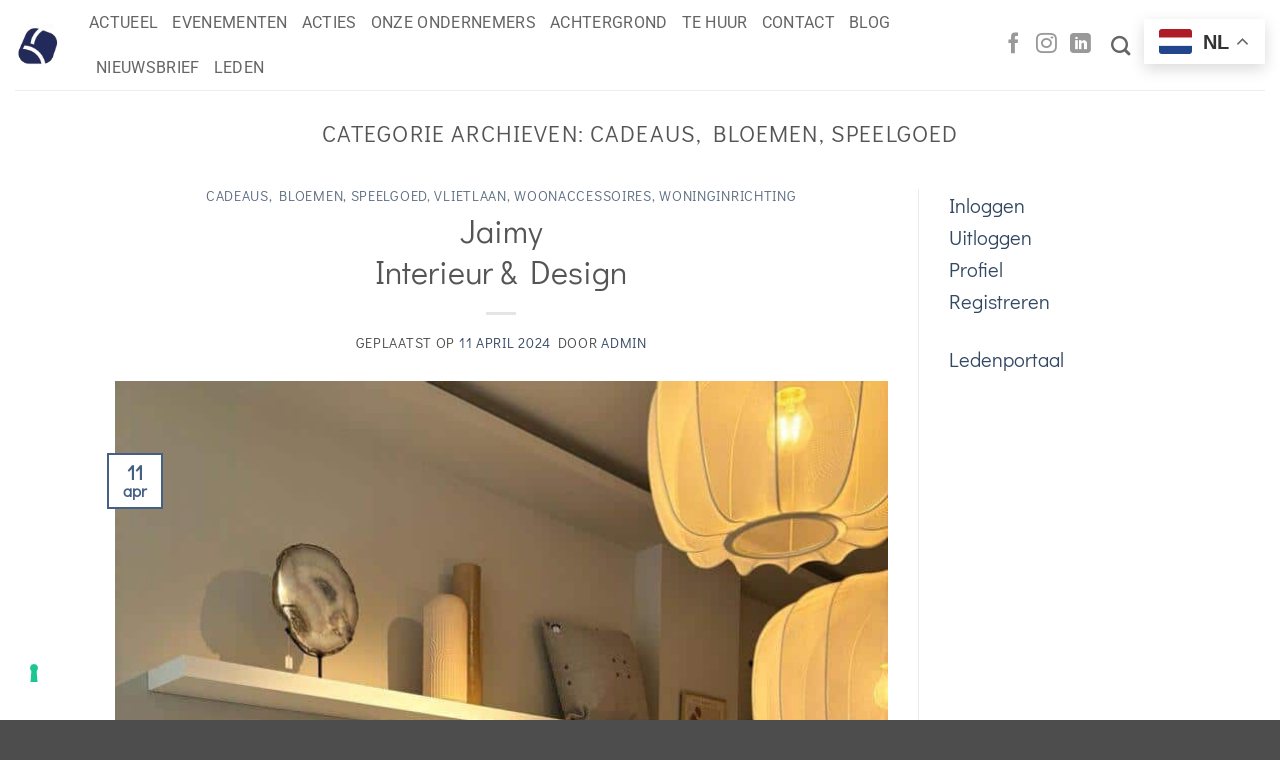

--- FILE ---
content_type: text/html; charset=UTF-8
request_url: https://www.boulevardkralingen.nl/category/ondernemers/non-food/cadeaus-bloemen-speelgoed/
body_size: 22903
content:
<!DOCTYPE html>
<html lang="nl-NL" class="loading-site no-js">
<head>
	<meta charset="UTF-8">
	<link rel="profile" href="http://gmpg.org/xfn/11">
	<link rel="pingback" href="https://www.boulevardkralingen.nl/xmlrpc.php">

	<script>(function(html){html.className = html.className.replace(/\bno-js\b/,'js')})(document.documentElement);</script>
<title>Cadeaus, Bloemen, Speelgoed</title>
	<style>img:is([sizes="auto" i], [sizes^="auto," i]) { contain-intrinsic-size: 3000px 1500px }</style>
	<meta name="viewport" content="width=device-width, initial-scale=1">
<script type="application/javascript" id="pys-version-script">console.log('PixelYourSite Free version 11.1.5.2');</script>
<meta name="robots" content="index, follow, max-snippet:-1, max-image-preview:large, max-video-preview:-1">
<link rel="canonical" href="https://www.boulevardkralingen.nl/category/ondernemers/non-food/cadeaus-bloemen-speelgoed/">
<meta property="og:url" content="https://www.boulevardkralingen.nl/category/ondernemers/non-food/cadeaus-bloemen-speelgoed/">
<meta property="og:site_name" content="Boulevard Kralingen">
<meta property="og:locale" content="nl_NL">
<meta property="og:type" content="object">
<meta property="og:title" content="Cadeaus, Bloemen, Speelgoed">
<meta property="og:image" content="https://www.boulevardkralingen.nl/wp-content/uploads/2025/06/cropped-logoblauw.png">
<meta property="og:image:secure_url" content="https://www.boulevardkralingen.nl/wp-content/uploads/2025/06/cropped-logoblauw.png">
<meta property="og:image:width" content="512">
<meta property="og:image:height" content="512">
<meta property="og:image:alt" content="Abstract blauw en wit logo ontwerp">
<meta name="twitter:card" content="summary">
<meta name="twitter:title" content="Cadeaus, Bloemen, Speelgoed">
<link rel="dns-prefetch" href="//embeds.iubenda.com">

<link rel="prefetch" href="https://www.boulevardkralingen.nl/wp-content/themes/flatsome/assets/js/flatsome.js?ver=e2eddd6c228105dac048">
<link rel="prefetch" href="https://www.boulevardkralingen.nl/wp-content/themes/flatsome/assets/js/chunk.slider.js?ver=3.20.4">
<link rel="prefetch" href="https://www.boulevardkralingen.nl/wp-content/themes/flatsome/assets/js/chunk.popups.js?ver=3.20.4">
<link rel="prefetch" href="https://www.boulevardkralingen.nl/wp-content/themes/flatsome/assets/js/chunk.tooltips.js?ver=3.20.4">
<script type="application/ld+json">{"@context":"https:\/\/schema.org","name":"Breadcrumb","@type":"BreadcrumbList","itemListElement":[{"@type":"ListItem","position":1,"item":{"@type":"WebPage","id":"https:\/\/www.boulevardkralingen.nl\/category\/ondernemers\/#webpage","url":"https:\/\/www.boulevardkralingen.nl\/category\/ondernemers\/","name":"Ondernemers"}},{"@type":"ListItem","position":2,"item":{"@type":"WebPage","id":"https:\/\/www.boulevardkralingen.nl\/category\/ondernemers\/non-food\/#webpage","url":"https:\/\/www.boulevardkralingen.nl\/category\/ondernemers\/non-food\/","name":"Non Food"}},{"@type":"ListItem","position":3,"item":{"@type":"WebPage","id":"https:\/\/www.boulevardkralingen.nl\/category\/ondernemers\/non-food\/cadeaus-bloemen-speelgoed\/#webpage","url":"https:\/\/www.boulevardkralingen.nl\/category\/ondernemers\/non-food\/cadeaus-bloemen-speelgoed\/","name":"Cadeaus, Bloemen, Speelgoed"}}]}</script>
<script type="text/javascript" id="pinterest-version-script">console.log('PixelYourSite Pinterest version 6.1.6');</script>
<style id="wp-emoji-styles-inline-css" type="text/css">

	img.wp-smiley, img.emoji {
		display: inline !important;
		border: none !important;
		box-shadow: none !important;
		height: 1em !important;
		width: 1em !important;
		margin: 0 0.07em !important;
		vertical-align: -0.1em !important;
		background: none !important;
		padding: 0 !important;
	}
</style>
<style id="wp-block-library-inline-css" type="text/css">
:root{--wp-admin-theme-color:#007cba;--wp-admin-theme-color--rgb:0,124,186;--wp-admin-theme-color-darker-10:#006ba1;--wp-admin-theme-color-darker-10--rgb:0,107,161;--wp-admin-theme-color-darker-20:#005a87;--wp-admin-theme-color-darker-20--rgb:0,90,135;--wp-admin-border-width-focus:2px;--wp-block-synced-color:#7a00df;--wp-block-synced-color--rgb:122,0,223;--wp-bound-block-color:var(--wp-block-synced-color)}@media (min-resolution:192dpi){:root{--wp-admin-border-width-focus:1.5px}}.wp-element-button{cursor:pointer}:root{--wp--preset--font-size--normal:16px;--wp--preset--font-size--huge:42px}:root .has-very-light-gray-background-color{background-color:#eee}:root .has-very-dark-gray-background-color{background-color:#313131}:root .has-very-light-gray-color{color:#eee}:root .has-very-dark-gray-color{color:#313131}:root .has-vivid-green-cyan-to-vivid-cyan-blue-gradient-background{background:linear-gradient(135deg,#00d084,#0693e3)}:root .has-purple-crush-gradient-background{background:linear-gradient(135deg,#34e2e4,#4721fb 50%,#ab1dfe)}:root .has-hazy-dawn-gradient-background{background:linear-gradient(135deg,#faaca8,#dad0ec)}:root .has-subdued-olive-gradient-background{background:linear-gradient(135deg,#fafae1,#67a671)}:root .has-atomic-cream-gradient-background{background:linear-gradient(135deg,#fdd79a,#004a59)}:root .has-nightshade-gradient-background{background:linear-gradient(135deg,#330968,#31cdcf)}:root .has-midnight-gradient-background{background:linear-gradient(135deg,#020381,#2874fc)}.has-regular-font-size{font-size:1em}.has-larger-font-size{font-size:2.625em}.has-normal-font-size{font-size:var(--wp--preset--font-size--normal)}.has-huge-font-size{font-size:var(--wp--preset--font-size--huge)}.has-text-align-center{text-align:center}.has-text-align-left{text-align:left}.has-text-align-right{text-align:right}#end-resizable-editor-section{display:none}.aligncenter{clear:both}.items-justified-left{justify-content:flex-start}.items-justified-center{justify-content:center}.items-justified-right{justify-content:flex-end}.items-justified-space-between{justify-content:space-between}.screen-reader-text{border:0;clip-path:inset(50%);height:1px;margin:-1px;overflow:hidden;padding:0;position:absolute;width:1px;word-wrap:normal!important}.screen-reader-text:focus{background-color:#ddd;clip-path:none;color:#444;display:block;font-size:1em;height:auto;left:5px;line-height:normal;padding:15px 23px 14px;text-decoration:none;top:5px;width:auto;z-index:100000}html :where(.has-border-color){border-style:solid}html :where([style*=border-top-color]){border-top-style:solid}html :where([style*=border-right-color]){border-right-style:solid}html :where([style*=border-bottom-color]){border-bottom-style:solid}html :where([style*=border-left-color]){border-left-style:solid}html :where([style*=border-width]){border-style:solid}html :where([style*=border-top-width]){border-top-style:solid}html :where([style*=border-right-width]){border-right-style:solid}html :where([style*=border-bottom-width]){border-bottom-style:solid}html :where([style*=border-left-width]){border-left-style:solid}html :where(img[class*=wp-image-]){height:auto;max-width:100%}:where(figure){margin:0 0 1em}html :where(.is-position-sticky){--wp-admin--admin-bar--position-offset:var(--wp-admin--admin-bar--height,0px)}@media screen and (max-width:600px){html :where(.is-position-sticky){--wp-admin--admin-bar--position-offset:0px}}
</style>
<link data-minify="1" rel="stylesheet" id="easy-facebook-likebox-custom-fonts-css" href="https://www.boulevardkralingen.nl/wp-content/cache/min/1/wp-content/plugins/easy-facebook-likebox/frontend/assets/css/esf-custom-fonts.css?ver=1768960867" type="text/css" media="all">
<link data-minify="1" rel="stylesheet" id="easy-facebook-likebox-frontend-css" href="https://www.boulevardkralingen.nl/wp-content/cache/min/1/wp-content/plugins/easy-facebook-likebox/facebook/frontend/assets/css/easy-facebook-likebox-frontend.css?ver=1768960867" type="text/css" media="all">
<link rel="stylesheet" id="easy-facebook-likebox-customizer-style-css" href="https://www.boulevardkralingen.nl/wp-admin/admin-ajax.php?action=easy-facebook-likebox-customizer-style&amp;ver=6.7.2" type="text/css" media="all">
<link data-minify="1" rel="stylesheet" id="swpm.common-css" href="https://www.boulevardkralingen.nl/wp-content/cache/min/1/wp-content/plugins/simple-membership/css/swpm.common.css?ver=1768960867" type="text/css" media="all">
<link data-minify="1" rel="stylesheet" id="swpm-form-builder-css-css" href="https://www.boulevardkralingen.nl/wp-content/cache/background-css/1/www.boulevardkralingen.nl/wp-content/cache/min/1/wp-content/plugins/swpm-form-builder/css/swpm-form-builder-light.css?ver=1768960867&amp;wpr_t=1768969675" type="text/css" media="all">
<link rel="stylesheet" id="swpm-jqueryui-css-css" href="https://www.boulevardkralingen.nl/wp-content/cache/background-css/1/www.boulevardkralingen.nl/wp-content/plugins/swpm-form-builder/css/smoothness/jquery-ui-1.10.3.min.css?ver=5.0.6&amp;wpr_t=1768969675" type="text/css" media="all">
<link data-minify="1" rel="stylesheet" id="newsletter-css" href="https://www.boulevardkralingen.nl/wp-content/cache/min/1/wp-content/plugins/newsletter/style.css?ver=1768960867" type="text/css" media="all">
<link data-minify="1" rel="stylesheet" id="esf-custom-fonts-css" href="https://www.boulevardkralingen.nl/wp-content/cache/min/1/wp-content/plugins/easy-facebook-likebox/frontend/assets/css/esf-custom-fonts.css?ver=1768960867" type="text/css" media="all">
<link data-minify="1" rel="stylesheet" id="esf-insta-frontend-css" href="https://www.boulevardkralingen.nl/wp-content/cache/min/1/wp-content/plugins/easy-facebook-likebox/instagram/frontend/assets/css/esf-insta-frontend.css?ver=1768960867" type="text/css" media="all">
<link rel="stylesheet" id="esf-insta-customizer-style-css" href="https://www.boulevardkralingen.nl/wp-admin/admin-ajax.php?action=esf-insta-customizer-style&amp;ver=6.8.3" type="text/css" media="all">
<link data-minify="1" rel="stylesheet" id="flatsome-main-css" href="https://www.boulevardkralingen.nl/wp-content/cache/background-css/1/www.boulevardkralingen.nl/wp-content/cache/min/1/wp-content/themes/flatsome/assets/css/flatsome.css?ver=1768960867&amp;wpr_t=1768969675" type="text/css" media="all">
<style id="flatsome-main-inline-css" type="text/css">
@font-face {
				font-family: "fl-icons";
				font-display: block;
				src: url(https://www.boulevardkralingen.nl/wp-content/themes/flatsome/assets/css/icons/fl-icons.eot?v=3.20.4);
				src:
					url(https://www.boulevardkralingen.nl/wp-content/themes/flatsome/assets/css/icons/fl-icons.eot#iefix?v=3.20.4) format("embedded-opentype"),
					url(https://www.boulevardkralingen.nl/wp-content/themes/flatsome/assets/css/icons/fl-icons.woff2?v=3.20.4) format("woff2"),
					url(https://www.boulevardkralingen.nl/wp-content/themes/flatsome/assets/css/icons/fl-icons.ttf?v=3.20.4) format("truetype"),
					url(https://www.boulevardkralingen.nl/wp-content/themes/flatsome/assets/css/icons/fl-icons.woff?v=3.20.4) format("woff"),
					url(https://www.boulevardkralingen.nl/wp-content/themes/flatsome/assets/css/icons/fl-icons.svg?v=3.20.4#fl-icons) format("svg");
			}
</style>
<link rel="stylesheet" id="flatsome-style-css" href="https://www.boulevardkralingen.nl/wp-content/themes/flatsome/style.css?ver=3.20.4" type="text/css" media="all">
<style id="rocket-lazyload-inline-css" type="text/css">
.rll-youtube-player{position:relative;padding-bottom:56.23%;height:0;overflow:hidden;max-width:100%;}.rll-youtube-player:focus-within{outline: 2px solid currentColor;outline-offset: 5px;}.rll-youtube-player iframe{position:absolute;top:0;left:0;width:100%;height:100%;z-index:100;background:0 0}.rll-youtube-player img{bottom:0;display:block;left:0;margin:auto;max-width:100%;width:100%;position:absolute;right:0;top:0;border:none;height:auto;-webkit-transition:.4s all;-moz-transition:.4s all;transition:.4s all}.rll-youtube-player img:hover{-webkit-filter:brightness(75%)}.rll-youtube-player .play{height:100%;width:100%;left:0;top:0;position:absolute;background:var(--wpr-bg-f7c48818-5f90-46c3-ab61-fa766e95d82c) no-repeat center;background-color: transparent !important;cursor:pointer;border:none;}
</style>
<script type="text/javascript" src="https://www.boulevardkralingen.nl/wp-includes/js/jquery/jquery.min.js?ver=3.7.1" id="jquery-core-js"></script>
<script type="text/javascript" src="https://www.boulevardkralingen.nl/wp-includes/js/jquery/jquery-migrate.min.js?ver=3.4.1" id="jquery-migrate-js"></script>
<script type="text/javascript" class=" _iub_cs_skip" src="https://embeds.iubenda.com/widgets/d029f657-ec56-4d14-99db-1c5a8cc40503.js?ver=3.12.5" id="iubenda-head-scripts-0-js"></script>
<script type="text/javascript" src="https://www.boulevardkralingen.nl/wp-content/plugins/easy-facebook-likebox/facebook/frontend/assets/js/esf-free-popup.min.js?ver=6.7.2" id="easy-facebook-likebox-popup-script-js"></script>
<script type="text/javascript" id="easy-facebook-likebox-public-script-js-extra">
/* <![CDATA[ */
var public_ajax = {"ajax_url":"https:\/\/www.boulevardkralingen.nl\/wp-admin\/admin-ajax.php","efbl_is_fb_pro":"1"};
/* ]]> */
</script>
<script type="text/javascript" src="https://www.boulevardkralingen.nl/wp-content/plugins/easy-facebook-likebox/facebook/frontend/assets/js/public.js?ver=6.7.2" id="easy-facebook-likebox-public-script-js"></script>
<script type="text/javascript" src="https://www.boulevardkralingen.nl/wp-content/plugins/pixelyoursite/dist/scripts/js.cookie-2.1.3.min.js?ver=2.1.3" id="js-cookie-pys-js"></script>
<script type="text/javascript" src="https://www.boulevardkralingen.nl/wp-content/plugins/pixelyoursite/dist/scripts/jquery.bind-first-0.2.3.min.js?ver=0.2.3" id="jquery-bind-first-js"></script>
<script type="text/javascript" src="https://www.boulevardkralingen.nl/wp-content/plugins/pixelyoursite/dist/scripts/tld.min.js?ver=2.3.1" id="js-tld-js"></script>
<script type="text/javascript" id="pys-js-extra">
/* <![CDATA[ */
var pysOptions = {"staticEvents":[],"dynamicEvents":[],"triggerEvents":[],"triggerEventTypes":[],"pinterest":{"pixelIds":["2613535148794"],"advancedMatching":[],"wooVariableAsSimple":false,"serverApiEnabled":false},"debug":"","siteUrl":"https:\/\/www.boulevardkralingen.nl","ajaxUrl":"https:\/\/www.boulevardkralingen.nl\/wp-admin\/admin-ajax.php","ajax_event":"773c0e6d76","enable_remove_download_url_param":"1","cookie_duration":"7","last_visit_duration":"60","enable_success_send_form":"","ajaxForServerEvent":"1","ajaxForServerStaticEvent":"1","useSendBeacon":"1","send_external_id":"1","external_id_expire":"180","track_cookie_for_subdomains":"1","google_consent_mode":"1","gdpr":{"ajax_enabled":false,"all_disabled_by_api":false,"facebook_disabled_by_api":false,"analytics_disabled_by_api":false,"google_ads_disabled_by_api":false,"pinterest_disabled_by_api":false,"bing_disabled_by_api":false,"reddit_disabled_by_api":false,"externalID_disabled_by_api":false,"facebook_prior_consent_enabled":true,"analytics_prior_consent_enabled":true,"google_ads_prior_consent_enabled":null,"pinterest_prior_consent_enabled":true,"bing_prior_consent_enabled":true,"cookiebot_integration_enabled":false,"cookiebot_facebook_consent_category":"marketing","cookiebot_analytics_consent_category":"statistics","cookiebot_tiktok_consent_category":"marketing","cookiebot_google_ads_consent_category":"marketing","cookiebot_pinterest_consent_category":"marketing","cookiebot_bing_consent_category":"marketing","consent_magic_integration_enabled":false,"real_cookie_banner_integration_enabled":false,"cookie_notice_integration_enabled":false,"cookie_law_info_integration_enabled":false,"analytics_storage":{"enabled":true,"value":"granted","filter":false},"ad_storage":{"enabled":true,"value":"granted","filter":false},"ad_user_data":{"enabled":true,"value":"granted","filter":false},"ad_personalization":{"enabled":true,"value":"granted","filter":false}},"cookie":{"disabled_all_cookie":false,"disabled_start_session_cookie":false,"disabled_advanced_form_data_cookie":false,"disabled_landing_page_cookie":false,"disabled_first_visit_cookie":false,"disabled_trafficsource_cookie":false,"disabled_utmTerms_cookie":false,"disabled_utmId_cookie":false},"tracking_analytics":{"TrafficSource":"direct","TrafficLanding":"undefined","TrafficUtms":[],"TrafficUtmsId":[]},"GATags":{"ga_datalayer_type":"default","ga_datalayer_name":"dataLayerPYS"},"woo":{"enabled":false},"edd":{"enabled":false},"cache_bypass":"1768969675"};
/* ]]> */
</script>
<script type="text/javascript" src="https://www.boulevardkralingen.nl/wp-content/plugins/pixelyoursite/dist/scripts/public.js?ver=11.1.5.2" id="pys-js"></script>
<script type="text/javascript" src="https://www.boulevardkralingen.nl/wp-content/plugins/pixelyoursite-pinterest/dist/scripts/public.js?ver=6.1.6" id="pys-pinterest-js"></script>
<script type="text/javascript" src="https://www.boulevardkralingen.nl/wp-content/plugins/easy-facebook-likebox/frontend/assets/js/imagesloaded.pkgd.min.js?ver=6.8.3" id="imagesloaded.pkgd.min-js"></script>
<script type="text/javascript" id="esf-insta-public-js-extra">
/* <![CDATA[ */
var esf_insta = {"ajax_url":"https:\/\/www.boulevardkralingen.nl\/wp-admin\/admin-ajax.php","version":"free","nonce":"d003e82be1"};
/* ]]> */
</script>
<script type="text/javascript" src="https://www.boulevardkralingen.nl/wp-content/plugins/easy-facebook-likebox//instagram/frontend/assets/js/esf-insta-public.js?ver=1" id="esf-insta-public-js"></script>
<link rel="next" href="https://www.boulevardkralingen.nl/category/ondernemers/non-food/cadeaus-bloemen-speelgoed/page/2/">
<link rel="https://api.w.org/" href="https://www.boulevardkralingen.nl/wp-json/">
<link rel="alternate" title="JSON" type="application/json" href="https://www.boulevardkralingen.nl/wp-json/wp/v2/categories/105">        <script type="text/javascript">
            jQuery(document).ready(function($) {
                $('#respond').html('<div class="swpm-login-to-comment-msg">Login om een reactie te plaatsen.</div>');
            });
        </script>
        <meta name="p:domain_verify" content="723a09d7e4dba87b619bcb920eae2617">
<!-- <meta name="swpm" version="5.0.6" /> -->
<meta name="generator" content="Elementor 3.34.2; features: additional_custom_breakpoints; settings: css_print_method-external, google_font-enabled, font_display-auto">
			<style>
				.e-con.e-parent:nth-of-type(n+4):not(.e-lazyloaded):not(.e-no-lazyload),
				.e-con.e-parent:nth-of-type(n+4):not(.e-lazyloaded):not(.e-no-lazyload) * {
					background-image: none !important;
				}
				@media screen and (max-height: 1024px) {
					.e-con.e-parent:nth-of-type(n+3):not(.e-lazyloaded):not(.e-no-lazyload),
					.e-con.e-parent:nth-of-type(n+3):not(.e-lazyloaded):not(.e-no-lazyload) * {
						background-image: none !important;
					}
				}
				@media screen and (max-height: 640px) {
					.e-con.e-parent:nth-of-type(n+2):not(.e-lazyloaded):not(.e-no-lazyload),
					.e-con.e-parent:nth-of-type(n+2):not(.e-lazyloaded):not(.e-no-lazyload) * {
						background-image: none !important;
					}
				}
			</style>
			<style>.breadcrumb {list-style:none;margin:0;padding-inline-start:0;}.breadcrumb li {margin:0;display:inline-block;position:relative;}.breadcrumb li::after{content:' &#187; ';margin-left:5px;margin-right:5px;}.breadcrumb li:last-child::after{display:none}</style>
<link rel="icon" href="https://www.boulevardkralingen.nl/wp-content/uploads/2020/09/cropped-logoblauw-32x32.png" sizes="32x32">
<link rel="icon" href="https://www.boulevardkralingen.nl/wp-content/uploads/2020/09/cropped-logoblauw-192x192.png" sizes="192x192">
<link rel="apple-touch-icon" href="https://www.boulevardkralingen.nl/wp-content/uploads/2020/09/cropped-logoblauw-180x180.png">
<meta name="msapplication-TileImage" content="https://www.boulevardkralingen.nl/wp-content/uploads/2020/09/cropped-logoblauw-270x270.png">
<style id="custom-css" type="text/css">:root {--primary-color: #446084;--fs-color-primary: #446084;--fs-color-secondary: #C05530;--fs-color-success: #627D47;--fs-color-alert: #b20000;--fs-color-base: #4a4a4a;--fs-experimental-link-color: #334862;--fs-experimental-link-color-hover: #111;}.tooltipster-base {--tooltip-color: #fff;--tooltip-bg-color: #000;}.off-canvas-right .mfp-content, .off-canvas-left .mfp-content {--drawer-width: 300px;}.header-main{height: 90px}#logo img{max-height: 90px}#logo{width:44px;}.header-top{min-height: 30px}.transparent .header-main{height: 90px}.transparent #logo img{max-height: 90px}.has-transparent + .page-title:first-of-type,.has-transparent + #main > .page-title,.has-transparent + #main > div > .page-title,.has-transparent + #main .page-header-wrapper:first-of-type .page-title{padding-top: 90px;}.header.show-on-scroll,.stuck .header-main{height:70px!important}.stuck #logo img{max-height: 70px!important}.header-bottom {background-color: #f1f1f1}.top-bar-nav > li > a{line-height: 16px }@media (max-width: 549px) {.header-main{height: 70px}#logo img{max-height: 70px}}body{font-size: 126%;}@media screen and (max-width: 549px){body{font-size: 100%;}}body{font-family: "Didact Gothic", sans-serif;}body {font-weight: 400;font-style: normal;}.nav > li > a {font-family: Roboto, sans-serif;}.mobile-sidebar-levels-2 .nav > li > ul > li > a {font-family: Roboto, sans-serif;}.nav > li > a,.mobile-sidebar-levels-2 .nav > li > ul > li > a {font-weight: 400;font-style: normal;}h1,h2,h3,h4,h5,h6,.heading-font, .off-canvas-center .nav-sidebar.nav-vertical > li > a{font-family: "Didact Gothic", sans-serif;}h1,h2,h3,h4,h5,h6,.heading-font,.banner h1,.banner h2 {font-weight: 400;font-style: normal;}.alt-font{font-family: "Dancing Script", sans-serif;}.alt-font {font-weight: 400!important;font-style: normal!important;}.nav-vertical-fly-out > li + li {border-top-width: 1px; border-top-style: solid;}.label-new.menu-item > a:after{content:"Nieuw";}.label-hot.menu-item > a:after{content:"Hot";}.label-sale.menu-item > a:after{content:"Aanbieding";}.label-popular.menu-item > a:after{content:"Populair";}</style>
<script async src="https://www.googletagmanager.com/gtag/js?id=G-JTM30N3EZR" type="text/plain" class=" _iub_cs_activate" data-iub-purposes="4"></script><script>
window.dataLayer = window.dataLayer || [];
function gtag(){dataLayer.push(arguments);}gtag('js', new Date());
gtag('set', 'cookie_domain', 'auto');
gtag('set', 'cookie_flags', 'SameSite=None;Secure');

 gtag('config', 'G-JTM30N3EZR' , {});

</script>
<style id="kirki-inline-styles">/* cyrillic-ext */
@font-face {
  font-family: 'Didact Gothic';
  font-style: normal;
  font-weight: 400;
  font-display: swap;
  src: url(https://www.boulevardkralingen.nl/wp-content/fonts/didact-gothic/ahcfv8qz1zt6hCC5G4F_P4ASlUaYpnLl.woff2) format('woff2');
  unicode-range: U+0460-052F, U+1C80-1C8A, U+20B4, U+2DE0-2DFF, U+A640-A69F, U+FE2E-FE2F;
}
/* cyrillic */
@font-face {
  font-family: 'Didact Gothic';
  font-style: normal;
  font-weight: 400;
  font-display: swap;
  src: url(https://www.boulevardkralingen.nl/wp-content/fonts/didact-gothic/ahcfv8qz1zt6hCC5G4F_P4ASlU-YpnLl.woff2) format('woff2');
  unicode-range: U+0301, U+0400-045F, U+0490-0491, U+04B0-04B1, U+2116;
}
/* greek-ext */
@font-face {
  font-family: 'Didact Gothic';
  font-style: normal;
  font-weight: 400;
  font-display: swap;
  src: url(https://www.boulevardkralingen.nl/wp-content/fonts/didact-gothic/ahcfv8qz1zt6hCC5G4F_P4ASlUeYpnLl.woff2) format('woff2');
  unicode-range: U+1F00-1FFF;
}
/* greek */
@font-face {
  font-family: 'Didact Gothic';
  font-style: normal;
  font-weight: 400;
  font-display: swap;
  src: url(https://www.boulevardkralingen.nl/wp-content/fonts/didact-gothic/ahcfv8qz1zt6hCC5G4F_P4ASlUiYpnLl.woff2) format('woff2');
  unicode-range: U+0370-0377, U+037A-037F, U+0384-038A, U+038C, U+038E-03A1, U+03A3-03FF;
}
/* latin-ext */
@font-face {
  font-family: 'Didact Gothic';
  font-style: normal;
  font-weight: 400;
  font-display: swap;
  src: url(https://www.boulevardkralingen.nl/wp-content/fonts/didact-gothic/ahcfv8qz1zt6hCC5G4F_P4ASlUWYpnLl.woff2) format('woff2');
  unicode-range: U+0100-02BA, U+02BD-02C5, U+02C7-02CC, U+02CE-02D7, U+02DD-02FF, U+0304, U+0308, U+0329, U+1D00-1DBF, U+1E00-1E9F, U+1EF2-1EFF, U+2020, U+20A0-20AB, U+20AD-20C0, U+2113, U+2C60-2C7F, U+A720-A7FF;
}
/* latin */
@font-face {
  font-family: 'Didact Gothic';
  font-style: normal;
  font-weight: 400;
  font-display: swap;
  src: url(https://www.boulevardkralingen.nl/wp-content/fonts/didact-gothic/ahcfv8qz1zt6hCC5G4F_P4ASlUuYpg.woff2) format('woff2');
  unicode-range: U+0000-00FF, U+0131, U+0152-0153, U+02BB-02BC, U+02C6, U+02DA, U+02DC, U+0304, U+0308, U+0329, U+2000-206F, U+20AC, U+2122, U+2191, U+2193, U+2212, U+2215, U+FEFF, U+FFFD;
}/* cyrillic-ext */
@font-face {
  font-family: 'Roboto';
  font-style: normal;
  font-weight: 400;
  font-stretch: 100%;
  font-display: swap;
  src: url(https://www.boulevardkralingen.nl/wp-content/fonts/roboto/KFOMCnqEu92Fr1ME7kSn66aGLdTylUAMQXC89YmC2DPNWubEbVmZiArmlw.woff2) format('woff2');
  unicode-range: U+0460-052F, U+1C80-1C8A, U+20B4, U+2DE0-2DFF, U+A640-A69F, U+FE2E-FE2F;
}
/* cyrillic */
@font-face {
  font-family: 'Roboto';
  font-style: normal;
  font-weight: 400;
  font-stretch: 100%;
  font-display: swap;
  src: url(https://www.boulevardkralingen.nl/wp-content/fonts/roboto/KFOMCnqEu92Fr1ME7kSn66aGLdTylUAMQXC89YmC2DPNWubEbVmQiArmlw.woff2) format('woff2');
  unicode-range: U+0301, U+0400-045F, U+0490-0491, U+04B0-04B1, U+2116;
}
/* greek-ext */
@font-face {
  font-family: 'Roboto';
  font-style: normal;
  font-weight: 400;
  font-stretch: 100%;
  font-display: swap;
  src: url(https://www.boulevardkralingen.nl/wp-content/fonts/roboto/KFOMCnqEu92Fr1ME7kSn66aGLdTylUAMQXC89YmC2DPNWubEbVmYiArmlw.woff2) format('woff2');
  unicode-range: U+1F00-1FFF;
}
/* greek */
@font-face {
  font-family: 'Roboto';
  font-style: normal;
  font-weight: 400;
  font-stretch: 100%;
  font-display: swap;
  src: url(https://www.boulevardkralingen.nl/wp-content/fonts/roboto/KFOMCnqEu92Fr1ME7kSn66aGLdTylUAMQXC89YmC2DPNWubEbVmXiArmlw.woff2) format('woff2');
  unicode-range: U+0370-0377, U+037A-037F, U+0384-038A, U+038C, U+038E-03A1, U+03A3-03FF;
}
/* math */
@font-face {
  font-family: 'Roboto';
  font-style: normal;
  font-weight: 400;
  font-stretch: 100%;
  font-display: swap;
  src: url(https://www.boulevardkralingen.nl/wp-content/fonts/roboto/KFOMCnqEu92Fr1ME7kSn66aGLdTylUAMQXC89YmC2DPNWubEbVnoiArmlw.woff2) format('woff2');
  unicode-range: U+0302-0303, U+0305, U+0307-0308, U+0310, U+0312, U+0315, U+031A, U+0326-0327, U+032C, U+032F-0330, U+0332-0333, U+0338, U+033A, U+0346, U+034D, U+0391-03A1, U+03A3-03A9, U+03B1-03C9, U+03D1, U+03D5-03D6, U+03F0-03F1, U+03F4-03F5, U+2016-2017, U+2034-2038, U+203C, U+2040, U+2043, U+2047, U+2050, U+2057, U+205F, U+2070-2071, U+2074-208E, U+2090-209C, U+20D0-20DC, U+20E1, U+20E5-20EF, U+2100-2112, U+2114-2115, U+2117-2121, U+2123-214F, U+2190, U+2192, U+2194-21AE, U+21B0-21E5, U+21F1-21F2, U+21F4-2211, U+2213-2214, U+2216-22FF, U+2308-230B, U+2310, U+2319, U+231C-2321, U+2336-237A, U+237C, U+2395, U+239B-23B7, U+23D0, U+23DC-23E1, U+2474-2475, U+25AF, U+25B3, U+25B7, U+25BD, U+25C1, U+25CA, U+25CC, U+25FB, U+266D-266F, U+27C0-27FF, U+2900-2AFF, U+2B0E-2B11, U+2B30-2B4C, U+2BFE, U+3030, U+FF5B, U+FF5D, U+1D400-1D7FF, U+1EE00-1EEFF;
}
/* symbols */
@font-face {
  font-family: 'Roboto';
  font-style: normal;
  font-weight: 400;
  font-stretch: 100%;
  font-display: swap;
  src: url(https://www.boulevardkralingen.nl/wp-content/fonts/roboto/KFOMCnqEu92Fr1ME7kSn66aGLdTylUAMQXC89YmC2DPNWubEbVn6iArmlw.woff2) format('woff2');
  unicode-range: U+0001-000C, U+000E-001F, U+007F-009F, U+20DD-20E0, U+20E2-20E4, U+2150-218F, U+2190, U+2192, U+2194-2199, U+21AF, U+21E6-21F0, U+21F3, U+2218-2219, U+2299, U+22C4-22C6, U+2300-243F, U+2440-244A, U+2460-24FF, U+25A0-27BF, U+2800-28FF, U+2921-2922, U+2981, U+29BF, U+29EB, U+2B00-2BFF, U+4DC0-4DFF, U+FFF9-FFFB, U+10140-1018E, U+10190-1019C, U+101A0, U+101D0-101FD, U+102E0-102FB, U+10E60-10E7E, U+1D2C0-1D2D3, U+1D2E0-1D37F, U+1F000-1F0FF, U+1F100-1F1AD, U+1F1E6-1F1FF, U+1F30D-1F30F, U+1F315, U+1F31C, U+1F31E, U+1F320-1F32C, U+1F336, U+1F378, U+1F37D, U+1F382, U+1F393-1F39F, U+1F3A7-1F3A8, U+1F3AC-1F3AF, U+1F3C2, U+1F3C4-1F3C6, U+1F3CA-1F3CE, U+1F3D4-1F3E0, U+1F3ED, U+1F3F1-1F3F3, U+1F3F5-1F3F7, U+1F408, U+1F415, U+1F41F, U+1F426, U+1F43F, U+1F441-1F442, U+1F444, U+1F446-1F449, U+1F44C-1F44E, U+1F453, U+1F46A, U+1F47D, U+1F4A3, U+1F4B0, U+1F4B3, U+1F4B9, U+1F4BB, U+1F4BF, U+1F4C8-1F4CB, U+1F4D6, U+1F4DA, U+1F4DF, U+1F4E3-1F4E6, U+1F4EA-1F4ED, U+1F4F7, U+1F4F9-1F4FB, U+1F4FD-1F4FE, U+1F503, U+1F507-1F50B, U+1F50D, U+1F512-1F513, U+1F53E-1F54A, U+1F54F-1F5FA, U+1F610, U+1F650-1F67F, U+1F687, U+1F68D, U+1F691, U+1F694, U+1F698, U+1F6AD, U+1F6B2, U+1F6B9-1F6BA, U+1F6BC, U+1F6C6-1F6CF, U+1F6D3-1F6D7, U+1F6E0-1F6EA, U+1F6F0-1F6F3, U+1F6F7-1F6FC, U+1F700-1F7FF, U+1F800-1F80B, U+1F810-1F847, U+1F850-1F859, U+1F860-1F887, U+1F890-1F8AD, U+1F8B0-1F8BB, U+1F8C0-1F8C1, U+1F900-1F90B, U+1F93B, U+1F946, U+1F984, U+1F996, U+1F9E9, U+1FA00-1FA6F, U+1FA70-1FA7C, U+1FA80-1FA89, U+1FA8F-1FAC6, U+1FACE-1FADC, U+1FADF-1FAE9, U+1FAF0-1FAF8, U+1FB00-1FBFF;
}
/* vietnamese */
@font-face {
  font-family: 'Roboto';
  font-style: normal;
  font-weight: 400;
  font-stretch: 100%;
  font-display: swap;
  src: url(https://www.boulevardkralingen.nl/wp-content/fonts/roboto/KFOMCnqEu92Fr1ME7kSn66aGLdTylUAMQXC89YmC2DPNWubEbVmbiArmlw.woff2) format('woff2');
  unicode-range: U+0102-0103, U+0110-0111, U+0128-0129, U+0168-0169, U+01A0-01A1, U+01AF-01B0, U+0300-0301, U+0303-0304, U+0308-0309, U+0323, U+0329, U+1EA0-1EF9, U+20AB;
}
/* latin-ext */
@font-face {
  font-family: 'Roboto';
  font-style: normal;
  font-weight: 400;
  font-stretch: 100%;
  font-display: swap;
  src: url(https://www.boulevardkralingen.nl/wp-content/fonts/roboto/KFOMCnqEu92Fr1ME7kSn66aGLdTylUAMQXC89YmC2DPNWubEbVmaiArmlw.woff2) format('woff2');
  unicode-range: U+0100-02BA, U+02BD-02C5, U+02C7-02CC, U+02CE-02D7, U+02DD-02FF, U+0304, U+0308, U+0329, U+1D00-1DBF, U+1E00-1E9F, U+1EF2-1EFF, U+2020, U+20A0-20AB, U+20AD-20C0, U+2113, U+2C60-2C7F, U+A720-A7FF;
}
/* latin */
@font-face {
  font-family: 'Roboto';
  font-style: normal;
  font-weight: 400;
  font-stretch: 100%;
  font-display: swap;
  src: url(https://www.boulevardkralingen.nl/wp-content/fonts/roboto/KFOMCnqEu92Fr1ME7kSn66aGLdTylUAMQXC89YmC2DPNWubEbVmUiAo.woff2) format('woff2');
  unicode-range: U+0000-00FF, U+0131, U+0152-0153, U+02BB-02BC, U+02C6, U+02DA, U+02DC, U+0304, U+0308, U+0329, U+2000-206F, U+20AC, U+2122, U+2191, U+2193, U+2212, U+2215, U+FEFF, U+FFFD;
}/* vietnamese */
@font-face {
  font-family: 'Dancing Script';
  font-style: normal;
  font-weight: 400;
  font-display: swap;
  src: url(https://www.boulevardkralingen.nl/wp-content/fonts/dancing-script/If2cXTr6YS-zF4S-kcSWSVi_sxjsohD9F50Ruu7BMSo3Rep8ltA.woff2) format('woff2');
  unicode-range: U+0102-0103, U+0110-0111, U+0128-0129, U+0168-0169, U+01A0-01A1, U+01AF-01B0, U+0300-0301, U+0303-0304, U+0308-0309, U+0323, U+0329, U+1EA0-1EF9, U+20AB;
}
/* latin-ext */
@font-face {
  font-family: 'Dancing Script';
  font-style: normal;
  font-weight: 400;
  font-display: swap;
  src: url(https://www.boulevardkralingen.nl/wp-content/fonts/dancing-script/If2cXTr6YS-zF4S-kcSWSVi_sxjsohD9F50Ruu7BMSo3ROp8ltA.woff2) format('woff2');
  unicode-range: U+0100-02BA, U+02BD-02C5, U+02C7-02CC, U+02CE-02D7, U+02DD-02FF, U+0304, U+0308, U+0329, U+1D00-1DBF, U+1E00-1E9F, U+1EF2-1EFF, U+2020, U+20A0-20AB, U+20AD-20C0, U+2113, U+2C60-2C7F, U+A720-A7FF;
}
/* latin */
@font-face {
  font-family: 'Dancing Script';
  font-style: normal;
  font-weight: 400;
  font-display: swap;
  src: url(https://www.boulevardkralingen.nl/wp-content/fonts/dancing-script/If2cXTr6YS-zF4S-kcSWSVi_sxjsohD9F50Ruu7BMSo3Sup8.woff2) format('woff2');
  unicode-range: U+0000-00FF, U+0131, U+0152-0153, U+02BB-02BC, U+02C6, U+02DA, U+02DC, U+0304, U+0308, U+0329, U+2000-206F, U+20AC, U+2122, U+2191, U+2193, U+2212, U+2215, U+FEFF, U+FFFD;
}</style>
<noscript><style id="rocket-lazyload-nojs-css">.rll-youtube-player, [data-lazy-src]{display:none !important;}</style></noscript>
<style id="wpr-lazyload-bg-container"></style>
<style id="wpr-lazyload-bg-exclusion"></style>
<noscript>
<style id="wpr-lazyload-bg-nostyle">div.swpm-error p{--wpr-bg-088dbeb4-35f8-4f7e-99d6-09d279c66a1b: url('https://www.boulevardkralingen.nl/wp-content/plugins/swpm-form-builder/images/error.png');}div.swpm-warning p{--wpr-bg-b13e6e68-bd8e-4403-9e8f-c24f8a3b1481: url('https://www.boulevardkralingen.nl/wp-content/plugins/swpm-form-builder/images/warning.png');}.ui-progressbar .ui-progressbar-overlay{--wpr-bg-80858f85-71c1-4bcf-8be0-8ffb0ecdf11c: url('https://www.boulevardkralingen.nl/wp-content/plugins/swpm-form-builder/css/smoothness/images/animated-overlay.gif');}.ui-widget-content{--wpr-bg-95db2a42-b3f8-4f23-86ed-ecd0bb9241b5: url('https://www.boulevardkralingen.nl/wp-content/plugins/swpm-form-builder/css/smoothness/images/ui-bg_flat_75_ffffff_40x100.png');}.ui-widget-header{--wpr-bg-0ef071a7-0e7d-45bb-adb2-dfede741a904: url('https://www.boulevardkralingen.nl/wp-content/plugins/swpm-form-builder/css/smoothness/images/ui-bg_highlight-soft_75_cccccc_1x100.png');}.ui-state-default,.ui-widget-content .ui-state-default,.ui-widget-header .ui-state-default{--wpr-bg-1e56392d-81c1-4854-a4da-2c9e8bb6e19b: url('https://www.boulevardkralingen.nl/wp-content/plugins/swpm-form-builder/css/smoothness/images/ui-bg_glass_75_e6e6e6_1x400.png');}.ui-state-hover,.ui-widget-content .ui-state-hover,.ui-widget-header .ui-state-hover,.ui-state-focus,.ui-widget-content .ui-state-focus,.ui-widget-header .ui-state-focus{--wpr-bg-9e79bc32-e9b6-479c-906b-5a3d5532789a: url('https://www.boulevardkralingen.nl/wp-content/plugins/swpm-form-builder/css/smoothness/images/ui-bg_glass_75_dadada_1x400.png');}.ui-state-active,.ui-widget-content .ui-state-active,.ui-widget-header .ui-state-active{--wpr-bg-414394c6-401a-457a-ab8e-1db9dc568358: url('https://www.boulevardkralingen.nl/wp-content/plugins/swpm-form-builder/css/smoothness/images/ui-bg_glass_65_ffffff_1x400.png');}.ui-state-highlight,.ui-widget-content .ui-state-highlight,.ui-widget-header .ui-state-highlight{--wpr-bg-a368f31e-bd13-4dd0-92be-6ede3def1aa3: url('https://www.boulevardkralingen.nl/wp-content/plugins/swpm-form-builder/css/smoothness/images/ui-bg_glass_55_fbf9ee_1x400.png');}.ui-state-error,.ui-widget-content .ui-state-error,.ui-widget-header .ui-state-error{--wpr-bg-72b34159-ae3f-4a33-9398-a583c392ea3f: url('https://www.boulevardkralingen.nl/wp-content/plugins/swpm-form-builder/css/smoothness/images/ui-bg_glass_95_fef1ec_1x400.png');}.ui-widget-overlay{--wpr-bg-8c2a5601-e742-48ee-9761-a5a2a39bed10: url('https://www.boulevardkralingen.nl/wp-content/plugins/swpm-form-builder/css/smoothness/images/ui-bg_flat_0_aaaaaa_40x100.png');}.ui-widget-shadow{--wpr-bg-5889da23-0f54-4657-a8a5-8b32aacf1802: url('https://www.boulevardkralingen.nl/wp-content/plugins/swpm-form-builder/css/smoothness/images/ui-bg_flat_0_aaaaaa_40x100.png');}.ui-icon,.ui-widget-content .ui-icon{--wpr-bg-f76829d5-0851-4d42-887d-9411f92630bd: url('https://www.boulevardkralingen.nl/wp-content/plugins/swpm-form-builder/css/smoothness/images/ui-icons_222222_256x240.png');}.ui-widget-header .ui-icon{--wpr-bg-026dd995-0530-41b9-b618-55f2d7027d79: url('https://www.boulevardkralingen.nl/wp-content/plugins/swpm-form-builder/css/smoothness/images/ui-icons_222222_256x240.png');}.ui-state-default .ui-icon{--wpr-bg-1fcb5096-f7bc-4592-b993-a45d464d213e: url('https://www.boulevardkralingen.nl/wp-content/plugins/swpm-form-builder/css/smoothness/images/ui-icons_888888_256x240.png');}.ui-state-hover .ui-icon,.ui-state-focus .ui-icon{--wpr-bg-2fad843c-5778-4598-ad56-b81af1402afa: url('https://www.boulevardkralingen.nl/wp-content/plugins/swpm-form-builder/css/smoothness/images/ui-icons_454545_256x240.png');}.ui-state-active .ui-icon{--wpr-bg-ec5e0dbd-7d79-4119-8dbf-36bcd1099ad3: url('https://www.boulevardkralingen.nl/wp-content/plugins/swpm-form-builder/css/smoothness/images/ui-icons_454545_256x240.png');}.ui-state-highlight .ui-icon{--wpr-bg-2be95ad1-08b8-4abc-89bf-8a7bd94e6fc2: url('https://www.boulevardkralingen.nl/wp-content/plugins/swpm-form-builder/css/smoothness/images/ui-icons_2e83ff_256x240.png');}.ui-state-error .ui-icon,.ui-state-error-text .ui-icon{--wpr-bg-c55f886c-e35b-43d7-a01b-937998cc788b: url('https://www.boulevardkralingen.nl/wp-content/plugins/swpm-form-builder/css/smoothness/images/ui-icons_cd0a0a_256x240.png');}.fancy-underline:after{--wpr-bg-ddff9d42-a74d-4e11-839d-e4af66192a59: url('https://www.boulevardkralingen.nl/wp-content/themes/flatsome/assets/img/underline.png');}.slider-style-shadow .flickity-slider>:before{--wpr-bg-fbf5d4c5-2e27-4488-9d8f-8beaec9719fe: url('https://www.boulevardkralingen.nl/wp-content/themes/flatsome/assets/img/shadow@2x.png');}.rll-youtube-player .play{--wpr-bg-f7c48818-5f90-46c3-ab61-fa766e95d82c: url('https://www.boulevardkralingen.nl/wp-content/plugins/wp-rocket/assets/img/youtube.png');}</style>
</noscript>
<script type="application/javascript">const rocket_pairs = [{"selector":"div.swpm-error p","style":"div.swpm-error p{--wpr-bg-088dbeb4-35f8-4f7e-99d6-09d279c66a1b: url('https:\/\/www.boulevardkralingen.nl\/wp-content\/plugins\/swpm-form-builder\/images\/error.png');}","hash":"088dbeb4-35f8-4f7e-99d6-09d279c66a1b","url":"https:\/\/www.boulevardkralingen.nl\/wp-content\/plugins\/swpm-form-builder\/images\/error.png"},{"selector":"div.swpm-warning p","style":"div.swpm-warning p{--wpr-bg-b13e6e68-bd8e-4403-9e8f-c24f8a3b1481: url('https:\/\/www.boulevardkralingen.nl\/wp-content\/plugins\/swpm-form-builder\/images\/warning.png');}","hash":"b13e6e68-bd8e-4403-9e8f-c24f8a3b1481","url":"https:\/\/www.boulevardkralingen.nl\/wp-content\/plugins\/swpm-form-builder\/images\/warning.png"},{"selector":".ui-progressbar .ui-progressbar-overlay","style":".ui-progressbar .ui-progressbar-overlay{--wpr-bg-80858f85-71c1-4bcf-8be0-8ffb0ecdf11c: url('https:\/\/www.boulevardkralingen.nl\/wp-content\/plugins\/swpm-form-builder\/css\/smoothness\/images\/animated-overlay.gif');}","hash":"80858f85-71c1-4bcf-8be0-8ffb0ecdf11c","url":"https:\/\/www.boulevardkralingen.nl\/wp-content\/plugins\/swpm-form-builder\/css\/smoothness\/images\/animated-overlay.gif"},{"selector":".ui-widget-content","style":".ui-widget-content{--wpr-bg-95db2a42-b3f8-4f23-86ed-ecd0bb9241b5: url('https:\/\/www.boulevardkralingen.nl\/wp-content\/plugins\/swpm-form-builder\/css\/smoothness\/images\/ui-bg_flat_75_ffffff_40x100.png');}","hash":"95db2a42-b3f8-4f23-86ed-ecd0bb9241b5","url":"https:\/\/www.boulevardkralingen.nl\/wp-content\/plugins\/swpm-form-builder\/css\/smoothness\/images\/ui-bg_flat_75_ffffff_40x100.png"},{"selector":".ui-widget-header","style":".ui-widget-header{--wpr-bg-0ef071a7-0e7d-45bb-adb2-dfede741a904: url('https:\/\/www.boulevardkralingen.nl\/wp-content\/plugins\/swpm-form-builder\/css\/smoothness\/images\/ui-bg_highlight-soft_75_cccccc_1x100.png');}","hash":"0ef071a7-0e7d-45bb-adb2-dfede741a904","url":"https:\/\/www.boulevardkralingen.nl\/wp-content\/plugins\/swpm-form-builder\/css\/smoothness\/images\/ui-bg_highlight-soft_75_cccccc_1x100.png"},{"selector":".ui-state-default,.ui-widget-content .ui-state-default,.ui-widget-header .ui-state-default","style":".ui-state-default,.ui-widget-content .ui-state-default,.ui-widget-header .ui-state-default{--wpr-bg-1e56392d-81c1-4854-a4da-2c9e8bb6e19b: url('https:\/\/www.boulevardkralingen.nl\/wp-content\/plugins\/swpm-form-builder\/css\/smoothness\/images\/ui-bg_glass_75_e6e6e6_1x400.png');}","hash":"1e56392d-81c1-4854-a4da-2c9e8bb6e19b","url":"https:\/\/www.boulevardkralingen.nl\/wp-content\/plugins\/swpm-form-builder\/css\/smoothness\/images\/ui-bg_glass_75_e6e6e6_1x400.png"},{"selector":".ui-state-hover,.ui-widget-content .ui-state-hover,.ui-widget-header .ui-state-hover,.ui-state-focus,.ui-widget-content .ui-state-focus,.ui-widget-header .ui-state-focus","style":".ui-state-hover,.ui-widget-content .ui-state-hover,.ui-widget-header .ui-state-hover,.ui-state-focus,.ui-widget-content .ui-state-focus,.ui-widget-header .ui-state-focus{--wpr-bg-9e79bc32-e9b6-479c-906b-5a3d5532789a: url('https:\/\/www.boulevardkralingen.nl\/wp-content\/plugins\/swpm-form-builder\/css\/smoothness\/images\/ui-bg_glass_75_dadada_1x400.png');}","hash":"9e79bc32-e9b6-479c-906b-5a3d5532789a","url":"https:\/\/www.boulevardkralingen.nl\/wp-content\/plugins\/swpm-form-builder\/css\/smoothness\/images\/ui-bg_glass_75_dadada_1x400.png"},{"selector":".ui-state-active,.ui-widget-content .ui-state-active,.ui-widget-header .ui-state-active","style":".ui-state-active,.ui-widget-content .ui-state-active,.ui-widget-header .ui-state-active{--wpr-bg-414394c6-401a-457a-ab8e-1db9dc568358: url('https:\/\/www.boulevardkralingen.nl\/wp-content\/plugins\/swpm-form-builder\/css\/smoothness\/images\/ui-bg_glass_65_ffffff_1x400.png');}","hash":"414394c6-401a-457a-ab8e-1db9dc568358","url":"https:\/\/www.boulevardkralingen.nl\/wp-content\/plugins\/swpm-form-builder\/css\/smoothness\/images\/ui-bg_glass_65_ffffff_1x400.png"},{"selector":".ui-state-highlight,.ui-widget-content .ui-state-highlight,.ui-widget-header .ui-state-highlight","style":".ui-state-highlight,.ui-widget-content .ui-state-highlight,.ui-widget-header .ui-state-highlight{--wpr-bg-a368f31e-bd13-4dd0-92be-6ede3def1aa3: url('https:\/\/www.boulevardkralingen.nl\/wp-content\/plugins\/swpm-form-builder\/css\/smoothness\/images\/ui-bg_glass_55_fbf9ee_1x400.png');}","hash":"a368f31e-bd13-4dd0-92be-6ede3def1aa3","url":"https:\/\/www.boulevardkralingen.nl\/wp-content\/plugins\/swpm-form-builder\/css\/smoothness\/images\/ui-bg_glass_55_fbf9ee_1x400.png"},{"selector":".ui-state-error,.ui-widget-content .ui-state-error,.ui-widget-header .ui-state-error","style":".ui-state-error,.ui-widget-content .ui-state-error,.ui-widget-header .ui-state-error{--wpr-bg-72b34159-ae3f-4a33-9398-a583c392ea3f: url('https:\/\/www.boulevardkralingen.nl\/wp-content\/plugins\/swpm-form-builder\/css\/smoothness\/images\/ui-bg_glass_95_fef1ec_1x400.png');}","hash":"72b34159-ae3f-4a33-9398-a583c392ea3f","url":"https:\/\/www.boulevardkralingen.nl\/wp-content\/plugins\/swpm-form-builder\/css\/smoothness\/images\/ui-bg_glass_95_fef1ec_1x400.png"},{"selector":".ui-widget-overlay","style":".ui-widget-overlay{--wpr-bg-8c2a5601-e742-48ee-9761-a5a2a39bed10: url('https:\/\/www.boulevardkralingen.nl\/wp-content\/plugins\/swpm-form-builder\/css\/smoothness\/images\/ui-bg_flat_0_aaaaaa_40x100.png');}","hash":"8c2a5601-e742-48ee-9761-a5a2a39bed10","url":"https:\/\/www.boulevardkralingen.nl\/wp-content\/plugins\/swpm-form-builder\/css\/smoothness\/images\/ui-bg_flat_0_aaaaaa_40x100.png"},{"selector":".ui-widget-shadow","style":".ui-widget-shadow{--wpr-bg-5889da23-0f54-4657-a8a5-8b32aacf1802: url('https:\/\/www.boulevardkralingen.nl\/wp-content\/plugins\/swpm-form-builder\/css\/smoothness\/images\/ui-bg_flat_0_aaaaaa_40x100.png');}","hash":"5889da23-0f54-4657-a8a5-8b32aacf1802","url":"https:\/\/www.boulevardkralingen.nl\/wp-content\/plugins\/swpm-form-builder\/css\/smoothness\/images\/ui-bg_flat_0_aaaaaa_40x100.png"},{"selector":".ui-icon,.ui-widget-content .ui-icon","style":".ui-icon,.ui-widget-content .ui-icon{--wpr-bg-f76829d5-0851-4d42-887d-9411f92630bd: url('https:\/\/www.boulevardkralingen.nl\/wp-content\/plugins\/swpm-form-builder\/css\/smoothness\/images\/ui-icons_222222_256x240.png');}","hash":"f76829d5-0851-4d42-887d-9411f92630bd","url":"https:\/\/www.boulevardkralingen.nl\/wp-content\/plugins\/swpm-form-builder\/css\/smoothness\/images\/ui-icons_222222_256x240.png"},{"selector":".ui-widget-header .ui-icon","style":".ui-widget-header .ui-icon{--wpr-bg-026dd995-0530-41b9-b618-55f2d7027d79: url('https:\/\/www.boulevardkralingen.nl\/wp-content\/plugins\/swpm-form-builder\/css\/smoothness\/images\/ui-icons_222222_256x240.png');}","hash":"026dd995-0530-41b9-b618-55f2d7027d79","url":"https:\/\/www.boulevardkralingen.nl\/wp-content\/plugins\/swpm-form-builder\/css\/smoothness\/images\/ui-icons_222222_256x240.png"},{"selector":".ui-state-default .ui-icon","style":".ui-state-default .ui-icon{--wpr-bg-1fcb5096-f7bc-4592-b993-a45d464d213e: url('https:\/\/www.boulevardkralingen.nl\/wp-content\/plugins\/swpm-form-builder\/css\/smoothness\/images\/ui-icons_888888_256x240.png');}","hash":"1fcb5096-f7bc-4592-b993-a45d464d213e","url":"https:\/\/www.boulevardkralingen.nl\/wp-content\/plugins\/swpm-form-builder\/css\/smoothness\/images\/ui-icons_888888_256x240.png"},{"selector":".ui-state-hover .ui-icon,.ui-state-focus .ui-icon","style":".ui-state-hover .ui-icon,.ui-state-focus .ui-icon{--wpr-bg-2fad843c-5778-4598-ad56-b81af1402afa: url('https:\/\/www.boulevardkralingen.nl\/wp-content\/plugins\/swpm-form-builder\/css\/smoothness\/images\/ui-icons_454545_256x240.png');}","hash":"2fad843c-5778-4598-ad56-b81af1402afa","url":"https:\/\/www.boulevardkralingen.nl\/wp-content\/plugins\/swpm-form-builder\/css\/smoothness\/images\/ui-icons_454545_256x240.png"},{"selector":".ui-state-active .ui-icon","style":".ui-state-active .ui-icon{--wpr-bg-ec5e0dbd-7d79-4119-8dbf-36bcd1099ad3: url('https:\/\/www.boulevardkralingen.nl\/wp-content\/plugins\/swpm-form-builder\/css\/smoothness\/images\/ui-icons_454545_256x240.png');}","hash":"ec5e0dbd-7d79-4119-8dbf-36bcd1099ad3","url":"https:\/\/www.boulevardkralingen.nl\/wp-content\/plugins\/swpm-form-builder\/css\/smoothness\/images\/ui-icons_454545_256x240.png"},{"selector":".ui-state-highlight .ui-icon","style":".ui-state-highlight .ui-icon{--wpr-bg-2be95ad1-08b8-4abc-89bf-8a7bd94e6fc2: url('https:\/\/www.boulevardkralingen.nl\/wp-content\/plugins\/swpm-form-builder\/css\/smoothness\/images\/ui-icons_2e83ff_256x240.png');}","hash":"2be95ad1-08b8-4abc-89bf-8a7bd94e6fc2","url":"https:\/\/www.boulevardkralingen.nl\/wp-content\/plugins\/swpm-form-builder\/css\/smoothness\/images\/ui-icons_2e83ff_256x240.png"},{"selector":".ui-state-error .ui-icon,.ui-state-error-text .ui-icon","style":".ui-state-error .ui-icon,.ui-state-error-text .ui-icon{--wpr-bg-c55f886c-e35b-43d7-a01b-937998cc788b: url('https:\/\/www.boulevardkralingen.nl\/wp-content\/plugins\/swpm-form-builder\/css\/smoothness\/images\/ui-icons_cd0a0a_256x240.png');}","hash":"c55f886c-e35b-43d7-a01b-937998cc788b","url":"https:\/\/www.boulevardkralingen.nl\/wp-content\/plugins\/swpm-form-builder\/css\/smoothness\/images\/ui-icons_cd0a0a_256x240.png"},{"selector":".fancy-underline","style":".fancy-underline:after{--wpr-bg-ddff9d42-a74d-4e11-839d-e4af66192a59: url('https:\/\/www.boulevardkralingen.nl\/wp-content\/themes\/flatsome\/assets\/img\/underline.png');}","hash":"ddff9d42-a74d-4e11-839d-e4af66192a59","url":"https:\/\/www.boulevardkralingen.nl\/wp-content\/themes\/flatsome\/assets\/img\/underline.png"},{"selector":".slider-style-shadow .flickity-slider>*","style":".slider-style-shadow .flickity-slider>:before{--wpr-bg-fbf5d4c5-2e27-4488-9d8f-8beaec9719fe: url('https:\/\/www.boulevardkralingen.nl\/wp-content\/themes\/flatsome\/assets\/img\/shadow@2x.png');}","hash":"fbf5d4c5-2e27-4488-9d8f-8beaec9719fe","url":"https:\/\/www.boulevardkralingen.nl\/wp-content\/themes\/flatsome\/assets\/img\/shadow@2x.png"},{"selector":".rll-youtube-player .play","style":".rll-youtube-player .play{--wpr-bg-f7c48818-5f90-46c3-ab61-fa766e95d82c: url('https:\/\/www.boulevardkralingen.nl\/wp-content\/plugins\/wp-rocket\/assets\/img\/youtube.png');}","hash":"f7c48818-5f90-46c3-ab61-fa766e95d82c","url":"https:\/\/www.boulevardkralingen.nl\/wp-content\/plugins\/wp-rocket\/assets\/img\/youtube.png"}]; const rocket_excluded_pairs = [];</script><meta name="generator" content="WP Rocket 3.20.3" data-wpr-features="wpr_lazyload_css_bg_img wpr_lazyload_images wpr_lazyload_iframes wpr_minify_css wpr_preload_links wpr_host_fonts_locally wpr_desktop">
</head>

<body class="archive category category-cadeaus-bloemen-speelgoed category-105 wp-theme-flatsome ally-default full-width lightbox nav-dropdown-has-arrow nav-dropdown-has-shadow nav-dropdown-has-border elementor-default elementor-kit-1434">


<a class="skip-link screen-reader-text" href="#main">Ga naar inhoud</a>

<div data-rocket-location-hash="99bb46786fd5bd31bcd7bdc067ad247a" id="wrapper">

	
	<header data-rocket-location-hash="206ea7e7a40527113a298b104df0a952" id="header" class="header header-full-width has-sticky sticky-jump">
		<div data-rocket-location-hash="d53b06ca13945ed03e70ba4a94347bcf" class="header-wrapper">
			<div id="masthead" class="header-main ">
      <div class="header-inner flex-row container logo-left medium-logo-center" role="navigation">

          <!-- Logo -->
          <div id="logo" class="flex-col logo">
            
<!-- Header logo -->
<a href="https://www.boulevardkralingen.nl/" title="Boulevard Kralingen - Winkelcentrum Rotterdam &ndash; Ontdek hoe kleurrijk" rel="home">
		<img fetchpriority="high" width="512" height="512" src="data:image/svg+xml,%3Csvg%20xmlns='http://www.w3.org/2000/svg'%20viewBox='0%200%20512%20512'%3E%3C/svg%3E" class="header_logo header-logo" alt="Boulevard Kralingen" data-lazy-src="https://www.boulevardkralingen.nl/wp-content/uploads/2025/06/cropped-logoblauw.png"><noscript><img fetchpriority="high" width="512" height="512" src="https://www.boulevardkralingen.nl/wp-content/uploads/2025/06/cropped-logoblauw.png" class="header_logo header-logo" alt="Boulevard Kralingen"></noscript>
<img width="512" height="512" src="data:image/svg+xml,%3Csvg%20xmlns='http://www.w3.org/2000/svg'%20viewBox='0%200%20512%20512'%3E%3C/svg%3E" class="header-logo-dark" alt="Boulevard Kralingen" data-lazy-src="https://www.boulevardkralingen.nl/wp-content/uploads/2025/06/cropped-logoblauw.png"><noscript><img width="512" height="512" src="https://www.boulevardkralingen.nl/wp-content/uploads/2025/06/cropped-logoblauw.png" class="header-logo-dark" alt="Boulevard Kralingen"></noscript></a>
          </div>

          <!-- Mobile Left Elements -->
          <div class="flex-col show-for-medium flex-left">
            <ul class="mobile-nav nav nav-left ">
              <li class="html custom html_nav_position_text"><div class="gtranslate_wrapper" id="gt-wrapper-74344313"></div></li>            </ul>
          </div>

          <!-- Left Elements -->
          <div class="flex-col hide-for-medium flex-left
            flex-grow">
            <ul class="header-nav header-nav-main nav nav-left  nav-uppercase">
              <li id="menu-item-7930" class="menu-item menu-item-type-custom menu-item-object-custom menu-item-7930 menu-item-design-default"><a href="https://www.boulevardkralingen.nl/actueel/" class="nav-top-link">Actueel</a></li>
<li id="menu-item-10385" class="menu-item menu-item-type-post_type menu-item-object-page menu-item-10385 menu-item-design-default"><a href="https://www.boulevardkralingen.nl/evenementen/" class="nav-top-link">Evenementen</a></li>
<li id="menu-item-9946" class="menu-item menu-item-type-post_type menu-item-object-page menu-item-9946 menu-item-design-default"><a href="https://www.boulevardkralingen.nl/acties-en-aanbiedingen/" class="nav-top-link">Acties</a></li>
<li id="menu-item-2117" class="menu-item menu-item-type-post_type menu-item-object-page menu-item-2117 menu-item-design-default"><a href="https://www.boulevardkralingen.nl/ondernemers/" class="nav-top-link">Onze ondernemers</a></li>
<li id="menu-item-2406" class="menu-item menu-item-type-post_type menu-item-object-page menu-item-2406 menu-item-design-default"><a href="https://www.boulevardkralingen.nl/achtergrond/" class="nav-top-link">Achtergrond</a></li>
<li id="menu-item-6750" class="menu-item menu-item-type-post_type menu-item-object-page menu-item-6750 menu-item-design-default"><a href="https://www.boulevardkralingen.nl/te-huur/" class="nav-top-link">Te huur</a></li>
<li id="menu-item-2394" class="menu-item menu-item-type-post_type menu-item-object-page menu-item-2394 menu-item-design-default"><a href="https://www.boulevardkralingen.nl/contact-2/" class="nav-top-link">Contact</a></li>
<li id="menu-item-8035" class="menu-item menu-item-type-custom menu-item-object-custom menu-item-8035 menu-item-design-default"><a href="https://www.boulevardkralingen.nl/blogs/" class="nav-top-link">Blog</a></li>
<li id="menu-item-10207" class="menu-item menu-item-type-post_type menu-item-object-page menu-item-10207 menu-item-design-default"><a href="https://www.boulevardkralingen.nl/nieuwsbrief/" class="nav-top-link">Nieuwsbrief</a></li>
<li id="menu-item-4068" class="menu-item menu-item-type-post_type menu-item-object-page menu-item-4068 menu-item-design-default"><a href="https://www.boulevardkralingen.nl/leden/" class="nav-top-link">Leden</a></li>
            </ul>
          </div>

          <!-- Right Elements -->
          <div class="flex-col hide-for-medium flex-right">
            <ul class="header-nav header-nav-main nav nav-right  nav-uppercase">
              <li class="html header-social-icons ml-0">
	<div class="social-icons follow-icons">
<a href="https://www.facebook.com/boulevardkralingen/" target="_blank" data-label="Facebook" class="icon plain tooltip facebook" title="Volg ons op Facebook" aria-label="Volg ons op Facebook" rel="noopener nofollow"><i class="icon-facebook" aria-hidden="true"></i></a><a href="https://www.instagram.com/boulevardkralingen/" target="_blank" data-label="Instagram" class="icon plain tooltip instagram" title="Volg ons op Instagram" aria-label="Volg ons op Instagram" rel="noopener nofollow"><i class="icon-instagram" aria-hidden="true"></i></a><a href="https://www.linkedin.com/company/boulevardkralingen/" data-label="LinkedIn" target="_blank" class="icon plain tooltip linkedin" title="Volg ons op LinkedIn" aria-label="Volg ons op LinkedIn" rel="noopener nofollow"><i class="icon-linkedin" aria-hidden="true"></i></a>
</div>
</li>
<li class="header-search header-search-dropdown has-icon has-dropdown menu-item-has-children">
		<a href="#" aria-label="Search" aria-haspopup="true" aria-expanded="false" aria-controls="ux-search-dropdown" class="nav-top-link is-small"><i class="icon-search" aria-hidden="true"></i></a>
		<ul id="ux-search-dropdown" class="nav-dropdown nav-dropdown-default">
	 	<li class="header-search-form search-form html relative has-icon">
	<div class="header-search-form-wrapper">
		<div class="searchform-wrapper ux-search-box relative is-normal">
<form method="get" class="searchform" action="https://www.boulevardkralingen.nl/" role="search">
		<div class="flex-row relative">
			<div class="flex-col flex-grow">
	   	   <input type="search" class="search-field mb-0" name="s" value="" id="s" placeholder="Search&hellip;">
			</div>
			<div class="flex-col">
				<button type="submit" class="ux-search-submit submit-button secondary button icon mb-0" aria-label="Verzenden">
					<i class="icon-search" aria-hidden="true"></i>				</button>
			</div>
		</div>
    <div class="live-search-results text-left z-top"></div>
</form>
</div>	</div>
</li>
	</ul>
</li>
<li class="html custom html_nav_position_text"><div class="gtranslate_wrapper" id="gt-wrapper-78847774"></div></li>            </ul>
          </div>

          <!-- Mobile Right Elements -->
          <div class="flex-col show-for-medium flex-right">
            <ul class="mobile-nav nav nav-right ">
              <li class="nav-icon has-icon">
			<a href="#" class="is-small" data-open="#main-menu" data-pos="left" data-bg="main-menu-overlay" role="button" aria-label="Menu" aria-controls="main-menu" aria-expanded="false" aria-haspopup="dialog" data-flatsome-role-button>
			<i class="icon-menu" aria-hidden="true"></i>					</a>
	</li>
            </ul>
          </div>

      </div>

            <div class="container"><div class="top-divider full-width"></div></div>
      </div>

<div class="header-bg-container fill">
<div class="header-bg-image fill"></div>
<div class="header-bg-color fill"></div>
</div>		</div>
	</header>

	
	<main data-rocket-location-hash="bd73b599510e3c4ba22a673838291c53" id="main" class="">

<div data-rocket-location-hash="96f8cbc7ec461a3a43dff75427866d41" id="content" class="blog-wrapper blog-archive page-wrapper">
		<header class="archive-page-header">
	<div class="row">
	<div class="large-12 text-center col">
	<h1 class="page-title is-large uppercase">
		Categorie archieven: <span>Cadeaus, Bloemen, Speelgoed</span>	</h1>
		</div>
	</div>
</header>


<div class="row row-large row-divided ">

	<div class="large-9 col">
		<div id="post-list">


<article id="post-7642" class="post-7642 post type-post status-publish format-standard has-post-thumbnail hentry category-cadeaus-bloemen-speelgoed category-vlietlaan category-woonaccessoires-woninginrichting-gordijnen">
	<div class="article-inner ">
		<header class="entry-header">
	<div class="entry-header-text entry-header-text-top text-center">
		<h6 class="entry-category is-xsmall">
<a href="https://www.boulevardkralingen.nl/category/ondernemers/non-food/cadeaus-bloemen-speelgoed/" rel="category tag">Cadeaus, Bloemen, Speelgoed</a>, <a href="https://www.boulevardkralingen.nl/category/ondernemers/vlietlaan/" rel="category tag">Vlietlaan</a>, <a href="https://www.boulevardkralingen.nl/category/ondernemers/non-food/woonaccessoires-woninginrichting-gordijnen/" rel="category tag">Woonaccessoires, Woninginrichting</a>
</h6>
<h2 class="entry-title"><a href="https://www.boulevardkralingen.nl/jaimyinterieur-design/" rel="bookmark" class="plain">Jaimy<br>Interieur &amp; Design</a></h2>
<div class="entry-divider is-divider small"></div>
	<div class="entry-meta uppercase is-xsmall">
		<span class="posted-on">Geplaatst op <a href="https://www.boulevardkralingen.nl/jaimyinterieur-design/" rel="bookmark"><time class="entry-date published" datetime="2024-04-11T13:13:17+00:00">11 april 2024</time><time class="updated" datetime="2025-03-09T16:17:12+00:00">9 maart 2025</time></a></span> <span class="byline">door <span class="meta-author vcard"><a class="url fn n" href="https://www.boulevardkralingen.nl/author/admin/">admin</a></span></span>	</div>
	</div>
						<div class="entry-image relative">
				<a href="https://www.boulevardkralingen.nl/jaimyinterieur-design/">
    <img width="768" height="1024" src="data:image/svg+xml,%3Csvg%20xmlns='http://www.w3.org/2000/svg'%20viewBox='0%200%20768%201024'%3E%3C/svg%3E" class="attachment-large size-large wp-post-image" alt="" decoding="async" data-lazy-srcset="https://www.boulevardkralingen.nl/wp-content/uploads/2024/04/PHOTO-2024-03-21-15-19-10-768x1024.jpg 768w, https://www.boulevardkralingen.nl/wp-content/uploads/2024/04/PHOTO-2024-03-21-15-19-10-225x300.jpg 225w, https://www.boulevardkralingen.nl/wp-content/uploads/2024/04/PHOTO-2024-03-21-15-19-10-1152x1536.jpg 1152w, https://www.boulevardkralingen.nl/wp-content/uploads/2024/04/PHOTO-2024-03-21-15-19-10.jpg 1200w" data-lazy-sizes="(max-width: 768px) 100vw, 768px" data-lazy-src="https://www.boulevardkralingen.nl/wp-content/uploads/2024/04/PHOTO-2024-03-21-15-19-10-768x1024.jpg"><noscript><img width="768" height="1024" src="https://www.boulevardkralingen.nl/wp-content/uploads/2024/04/PHOTO-2024-03-21-15-19-10-768x1024.jpg" class="attachment-large size-large wp-post-image" alt="" decoding="async" srcset="https://www.boulevardkralingen.nl/wp-content/uploads/2024/04/PHOTO-2024-03-21-15-19-10-768x1024.jpg 768w, https://www.boulevardkralingen.nl/wp-content/uploads/2024/04/PHOTO-2024-03-21-15-19-10-225x300.jpg 225w, https://www.boulevardkralingen.nl/wp-content/uploads/2024/04/PHOTO-2024-03-21-15-19-10-1152x1536.jpg 1152w, https://www.boulevardkralingen.nl/wp-content/uploads/2024/04/PHOTO-2024-03-21-15-19-10.jpg 1200w" sizes="(max-width: 768px) 100vw, 768px"></noscript></a>
				<div class="badge absolute top post-date badge-outline">
	<div class="badge-inner">
		<span class="post-date-day">11</span><br>
		<span class="post-date-month is-small">apr</span>
	</div>
</div>
			</div>
			</header>
		<div class="entry-content">
		<div class="entry-summary">
		<p>Vlietlaan 42A</p>
		<div class="text-center">
			<a class="more-link button primary is-outline is-smaller" href="https://www.boulevardkralingen.nl/jaimyinterieur-design/">Lees verder <span class="meta-nav">&rarr;</span></a>
		</div>
	</div>
	
</div>
		<footer class="entry-meta clearfix">
					<span class="cat-links">
			Geplaatst in <a href="https://www.boulevardkralingen.nl/category/ondernemers/non-food/cadeaus-bloemen-speelgoed/" rel="category tag">Cadeaus, Bloemen, Speelgoed</a>, <a href="https://www.boulevardkralingen.nl/category/ondernemers/vlietlaan/" rel="category tag">Vlietlaan</a>, <a href="https://www.boulevardkralingen.nl/category/ondernemers/non-food/woonaccessoires-woninginrichting-gordijnen/" rel="category tag">Woonaccessoires, Woninginrichting</a>		</span>

			
	</footer>
	</div>
</article>


<article id="post-8847" class="post-8847 post type-post status-publish format-standard has-post-thumbnail hentry category-cadeaus-bloemen-speelgoed category-telecom-multimedia-belwinkel category-weteringstraat">
	<div class="article-inner ">
		<header class="entry-header">
	<div class="entry-header-text entry-header-text-top text-center">
		<h6 class="entry-category is-xsmall">
<a href="https://www.boulevardkralingen.nl/category/ondernemers/non-food/cadeaus-bloemen-speelgoed/" rel="category tag">Cadeaus, Bloemen, Speelgoed</a>, <a href="https://www.boulevardkralingen.nl/category/ondernemers/non-food/telecom-multimedia-belwinkel/" rel="category tag">Telecom, Multimedia, Belwinkel</a>, <a href="https://www.boulevardkralingen.nl/category/ondernemers/weteringstraat/" rel="category tag">Weteringstraat</a>
</h6>
<h2 class="entry-title"><a href="https://www.boulevardkralingen.nl/sully-shop/" rel="bookmark" class="plain">Sully Shop<br>Feestwinkel</a></h2>
<div class="entry-divider is-divider small"></div>
	<div class="entry-meta uppercase is-xsmall">
		<span class="posted-on">Geplaatst op <a href="https://www.boulevardkralingen.nl/sully-shop/" rel="bookmark"><time class="entry-date published" datetime="2024-03-23T16:32:00+00:00">23 maart 2024</time><time class="updated" datetime="2025-10-06T15:44:04+00:00">6 oktober 2025</time></a></span> <span class="byline">door <span class="meta-author vcard"><a class="url fn n" href="https://www.boulevardkralingen.nl/author/admin/">admin</a></span></span>	</div>
	</div>
						<div class="entry-image relative">
				<a href="https://www.boulevardkralingen.nl/sully-shop/">
    <img width="480" height="640" src="data:image/svg+xml,%3Csvg%20xmlns='http://www.w3.org/2000/svg'%20viewBox='0%200%20480%20640'%3E%3C/svg%3E" class="attachment-large size-large wp-post-image" alt="" decoding="async" data-lazy-srcset="https://www.boulevardkralingen.nl/wp-content/uploads/2025/03/IMG_6102-rotated.jpg 480w, https://www.boulevardkralingen.nl/wp-content/uploads/2025/03/IMG_6102-225x300.jpg 225w" data-lazy-sizes="(max-width: 480px) 100vw, 480px" data-lazy-src="https://www.boulevardkralingen.nl/wp-content/uploads/2025/03/IMG_6102-rotated.jpg"><noscript><img loading="lazy" width="480" height="640" src="https://www.boulevardkralingen.nl/wp-content/uploads/2025/03/IMG_6102-rotated.jpg" class="attachment-large size-large wp-post-image" alt="" decoding="async" srcset="https://www.boulevardkralingen.nl/wp-content/uploads/2025/03/IMG_6102-rotated.jpg 480w, https://www.boulevardkralingen.nl/wp-content/uploads/2025/03/IMG_6102-225x300.jpg 225w" sizes="(max-width: 480px) 100vw, 480px"></noscript></a>
				<div class="badge absolute top post-date badge-outline">
	<div class="badge-inner">
		<span class="post-date-day">23</span><br>
		<span class="post-date-month is-small">mrt</span>
	</div>
</div>
			</div>
			</header>
		<div class="entry-content">
		<div class="entry-summary">
		<p>Weteringstraat 330</p>
		<div class="text-center">
			<a class="more-link button primary is-outline is-smaller" href="https://www.boulevardkralingen.nl/sully-shop/">Lees verder <span class="meta-nav">&rarr;</span></a>
		</div>
	</div>
	
</div>
		<footer class="entry-meta clearfix">
					<span class="cat-links">
			Geplaatst in <a href="https://www.boulevardkralingen.nl/category/ondernemers/non-food/cadeaus-bloemen-speelgoed/" rel="category tag">Cadeaus, Bloemen, Speelgoed</a>, <a href="https://www.boulevardkralingen.nl/category/ondernemers/non-food/telecom-multimedia-belwinkel/" rel="category tag">Telecom, Multimedia, Belwinkel</a>, <a href="https://www.boulevardkralingen.nl/category/ondernemers/weteringstraat/" rel="category tag">Weteringstraat</a>		</span>

			
	</footer>
	</div>
</article>


<article id="post-7200" class="post-7200 post type-post status-publish format-standard has-post-thumbnail hentry category-cadeaus-bloemen-speelgoed category-vlietlaan">
	<div class="article-inner ">
		<header class="entry-header">
	<div class="entry-header-text entry-header-text-top text-center">
		<h6 class="entry-category is-xsmall">
<a href="https://www.boulevardkralingen.nl/category/ondernemers/non-food/cadeaus-bloemen-speelgoed/" rel="category tag">Cadeaus, Bloemen, Speelgoed</a>, <a href="https://www.boulevardkralingen.nl/category/ondernemers/vlietlaan/" rel="category tag">Vlietlaan</a>
</h6>
<h2 class="entry-title"><a href="https://www.boulevardkralingen.nl/zergeranjuwelier/" rel="bookmark" class="plain">Zergeran<br>Juwelier</a></h2>
<div class="entry-divider is-divider small"></div>
	<div class="entry-meta uppercase is-xsmall">
		<span class="posted-on">Geplaatst op <a href="https://www.boulevardkralingen.nl/zergeranjuwelier/" rel="bookmark"><time class="entry-date published" datetime="2023-09-15T10:03:43+00:00">15 september 2023</time><time class="updated" datetime="2025-03-09T16:18:45+00:00">9 maart 2025</time></a></span> <span class="byline">door <span class="meta-author vcard"><a class="url fn n" href="https://www.boulevardkralingen.nl/author/admin/">admin</a></span></span>	</div>
	</div>
						<div class="entry-image relative">
				<a href="https://www.boulevardkralingen.nl/zergeranjuwelier/">
    <img width="650" height="480" src="data:image/svg+xml,%3Csvg%20xmlns='http://www.w3.org/2000/svg'%20viewBox='0%200%20650%20480'%3E%3C/svg%3E" class="attachment-large size-large wp-post-image" alt="" decoding="async" data-lazy-srcset="https://www.boulevardkralingen.nl/wp-content/uploads/2023/09/reV1RnA7Pp_thumbnail-3-2-_c8eeb6f9a3.png 650w, https://www.boulevardkralingen.nl/wp-content/uploads/2023/09/reV1RnA7Pp_thumbnail-3-2-_c8eeb6f9a3-300x222.png 300w" data-lazy-sizes="(max-width: 650px) 100vw, 650px" data-lazy-src="https://www.boulevardkralingen.nl/wp-content/uploads/2023/09/reV1RnA7Pp_thumbnail-3-2-_c8eeb6f9a3.png"><noscript><img loading="lazy" width="650" height="480" src="https://www.boulevardkralingen.nl/wp-content/uploads/2023/09/reV1RnA7Pp_thumbnail-3-2-_c8eeb6f9a3.png" class="attachment-large size-large wp-post-image" alt="" decoding="async" srcset="https://www.boulevardkralingen.nl/wp-content/uploads/2023/09/reV1RnA7Pp_thumbnail-3-2-_c8eeb6f9a3.png 650w, https://www.boulevardkralingen.nl/wp-content/uploads/2023/09/reV1RnA7Pp_thumbnail-3-2-_c8eeb6f9a3-300x222.png 300w" sizes="(max-width: 650px) 100vw, 650px"></noscript></a>
				<div class="badge absolute top post-date badge-outline">
	<div class="badge-inner">
		<span class="post-date-day">15</span><br>
		<span class="post-date-month is-small">sep</span>
	</div>
</div>
			</div>
			</header>
		<div class="entry-content">
		<div class="entry-summary">
		<p>Vlietlaan 28c</p>
		<div class="text-center">
			<a class="more-link button primary is-outline is-smaller" href="https://www.boulevardkralingen.nl/zergeranjuwelier/">Lees verder <span class="meta-nav">&rarr;</span></a>
		</div>
	</div>
	
</div>
		<footer class="entry-meta clearfix">
					<span class="cat-links">
			Geplaatst in <a href="https://www.boulevardkralingen.nl/category/ondernemers/non-food/cadeaus-bloemen-speelgoed/" rel="category tag">Cadeaus, Bloemen, Speelgoed</a>, <a href="https://www.boulevardkralingen.nl/category/ondernemers/vlietlaan/" rel="category tag">Vlietlaan</a>		</span>

			
	</footer>
	</div>
</article>


<article id="post-1971" class="post-1971 post type-post status-publish format-standard has-post-thumbnail hentry category-cadeaus-bloemen-speelgoed category-telecom-multimedia-belwinkel category-vlietlaan">
	<div class="article-inner ">
		<header class="entry-header">
	<div class="entry-header-text entry-header-text-top text-center">
		<h6 class="entry-category is-xsmall">
<a href="https://www.boulevardkralingen.nl/category/ondernemers/non-food/cadeaus-bloemen-speelgoed/" rel="category tag">Cadeaus, Bloemen, Speelgoed</a>, <a href="https://www.boulevardkralingen.nl/category/ondernemers/non-food/telecom-multimedia-belwinkel/" rel="category tag">Telecom, Multimedia, Belwinkel</a>, <a href="https://www.boulevardkralingen.nl/category/ondernemers/vlietlaan/" rel="category tag">Vlietlaan</a>
</h6>
<h2 class="entry-title"><a href="https://www.boulevardkralingen.nl/primera/" rel="bookmark" class="plain">Primera<br>Kadowinkel</a></h2>
<div class="entry-divider is-divider small"></div>
	<div class="entry-meta uppercase is-xsmall">
		<span class="posted-on">Geplaatst op <a href="https://www.boulevardkralingen.nl/primera/" rel="bookmark"><time class="entry-date published" datetime="2020-12-02T00:33:43+00:00">2 december 2020</time><time class="updated" datetime="2025-10-06T15:56:22+00:00">6 oktober 2025</time></a></span> <span class="byline">door <span class="meta-author vcard"><a class="url fn n" href="https://www.boulevardkralingen.nl/author/admin/">admin</a></span></span>	</div>
	</div>
						<div class="entry-image relative">
				<a href="https://www.boulevardkralingen.nl/primera/">
    <img width="1020" height="1020" src="data:image/svg+xml,%3Csvg%20xmlns='http://www.w3.org/2000/svg'%20viewBox='0%200%201020%201020'%3E%3C/svg%3E" class="attachment-large size-large wp-post-image" alt="" decoding="async" data-lazy-srcset="https://www.boulevardkralingen.nl/wp-content/uploads/2020/12/Primera-Vlietlaan-1-1024x1024.jpg 1024w, https://www.boulevardkralingen.nl/wp-content/uploads/2020/12/Primera-Vlietlaan-1-300x300.jpg 300w, https://www.boulevardkralingen.nl/wp-content/uploads/2020/12/Primera-Vlietlaan-1-150x150.jpg 150w, https://www.boulevardkralingen.nl/wp-content/uploads/2020/12/Primera-Vlietlaan-1-768x768.jpg 768w, https://www.boulevardkralingen.nl/wp-content/uploads/2020/12/Primera-Vlietlaan-1-1536x1536.jpg 1536w, https://www.boulevardkralingen.nl/wp-content/uploads/2020/12/Primera-Vlietlaan-1-2048x2048.jpg 2048w" data-lazy-sizes="(max-width: 1020px) 100vw, 1020px" data-lazy-src="https://www.boulevardkralingen.nl/wp-content/uploads/2020/12/Primera-Vlietlaan-1-1024x1024.jpg"><noscript><img loading="lazy" width="1020" height="1020" src="https://www.boulevardkralingen.nl/wp-content/uploads/2020/12/Primera-Vlietlaan-1-1024x1024.jpg" class="attachment-large size-large wp-post-image" alt="" decoding="async" srcset="https://www.boulevardkralingen.nl/wp-content/uploads/2020/12/Primera-Vlietlaan-1-1024x1024.jpg 1024w, https://www.boulevardkralingen.nl/wp-content/uploads/2020/12/Primera-Vlietlaan-1-300x300.jpg 300w, https://www.boulevardkralingen.nl/wp-content/uploads/2020/12/Primera-Vlietlaan-1-150x150.jpg 150w, https://www.boulevardkralingen.nl/wp-content/uploads/2020/12/Primera-Vlietlaan-1-768x768.jpg 768w, https://www.boulevardkralingen.nl/wp-content/uploads/2020/12/Primera-Vlietlaan-1-1536x1536.jpg 1536w, https://www.boulevardkralingen.nl/wp-content/uploads/2020/12/Primera-Vlietlaan-1-2048x2048.jpg 2048w" sizes="(max-width: 1020px) 100vw, 1020px"></noscript></a>
				<div class="badge absolute top post-date badge-outline">
	<div class="badge-inner">
		<span class="post-date-day">02</span><br>
		<span class="post-date-month is-small">dec</span>
	</div>
</div>
			</div>
			</header>
		<div class="entry-content">
		<div class="entry-summary">
		<p>Vlietlaan 35B</p>
		<div class="text-center">
			<a class="more-link button primary is-outline is-smaller" href="https://www.boulevardkralingen.nl/primera/">Lees verder <span class="meta-nav">&rarr;</span></a>
		</div>
	</div>
	
</div>
		<footer class="entry-meta clearfix">
					<span class="cat-links">
			Geplaatst in <a href="https://www.boulevardkralingen.nl/category/ondernemers/non-food/cadeaus-bloemen-speelgoed/" rel="category tag">Cadeaus, Bloemen, Speelgoed</a>, <a href="https://www.boulevardkralingen.nl/category/ondernemers/non-food/telecom-multimedia-belwinkel/" rel="category tag">Telecom, Multimedia, Belwinkel</a>, <a href="https://www.boulevardkralingen.nl/category/ondernemers/vlietlaan/" rel="category tag">Vlietlaan</a>		</span>

			
	</footer>
	</div>
</article>


<article id="post-1927" class="post-1927 post type-post status-publish format-standard has-post-thumbnail hentry category-cadeaus-bloemen-speelgoed category-goudse-rijweg">
	<div class="article-inner ">
		<header class="entry-header">
	<div class="entry-header-text entry-header-text-top text-center">
		<h6 class="entry-category is-xsmall">
<a href="https://www.boulevardkralingen.nl/category/ondernemers/non-food/cadeaus-bloemen-speelgoed/" rel="category tag">Cadeaus, Bloemen, Speelgoed</a>, <a href="https://www.boulevardkralingen.nl/category/ondernemers/goudse-rijweg/" rel="category tag">Goudse Rijweg</a>
</h6>
<h2 class="entry-title"><a href="https://www.boulevardkralingen.nl/cadeaushop-maja/" rel="bookmark" class="plain">Maja<br>Bloemen &amp; Kadoshop</a></h2>
<div class="entry-divider is-divider small"></div>
	<div class="entry-meta uppercase is-xsmall">
		<span class="posted-on">Geplaatst op <a href="https://www.boulevardkralingen.nl/cadeaushop-maja/" rel="bookmark"><time class="entry-date published" datetime="2020-12-01T23:25:34+00:00">1 december 2020</time><time class="updated" datetime="2025-10-06T16:10:01+00:00">6 oktober 2025</time></a></span> <span class="byline">door <span class="meta-author vcard"><a class="url fn n" href="https://www.boulevardkralingen.nl/author/admin/">admin</a></span></span>	</div>
	</div>
						<div class="entry-image relative">
				<a href="https://www.boulevardkralingen.nl/cadeaushop-maja/">
    <img width="725" height="725" src="data:image/svg+xml,%3Csvg%20xmlns='http://www.w3.org/2000/svg'%20viewBox='0%200%20725%20725'%3E%3C/svg%3E" class="attachment-large size-large wp-post-image" alt="" decoding="async" data-lazy-srcset="https://www.boulevardkralingen.nl/wp-content/uploads/2020/12/Maya-Bloemenshop.jpg 725w, https://www.boulevardkralingen.nl/wp-content/uploads/2020/12/Maya-Bloemenshop-300x300.jpg 300w, https://www.boulevardkralingen.nl/wp-content/uploads/2020/12/Maya-Bloemenshop-150x150.jpg 150w" data-lazy-sizes="(max-width: 725px) 100vw, 725px" data-lazy-src="https://www.boulevardkralingen.nl/wp-content/uploads/2020/12/Maya-Bloemenshop.jpg"><noscript><img loading="lazy" width="725" height="725" src="https://www.boulevardkralingen.nl/wp-content/uploads/2020/12/Maya-Bloemenshop.jpg" class="attachment-large size-large wp-post-image" alt="" decoding="async" srcset="https://www.boulevardkralingen.nl/wp-content/uploads/2020/12/Maya-Bloemenshop.jpg 725w, https://www.boulevardkralingen.nl/wp-content/uploads/2020/12/Maya-Bloemenshop-300x300.jpg 300w, https://www.boulevardkralingen.nl/wp-content/uploads/2020/12/Maya-Bloemenshop-150x150.jpg 150w" sizes="(max-width: 725px) 100vw, 725px"></noscript></a>
				<div class="badge absolute top post-date badge-outline">
	<div class="badge-inner">
		<span class="post-date-day">01</span><br>
		<span class="post-date-month is-small">dec</span>
	</div>
</div>
			</div>
			</header>
		<div class="entry-content">
		<div class="entry-summary">
		<p>Goudse Rijweg 13C</p>
		<div class="text-center">
			<a class="more-link button primary is-outline is-smaller" href="https://www.boulevardkralingen.nl/cadeaushop-maja/">Lees verder <span class="meta-nav">&rarr;</span></a>
		</div>
	</div>
	
</div>
		<footer class="entry-meta clearfix">
					<span class="cat-links">
			Geplaatst in <a href="https://www.boulevardkralingen.nl/category/ondernemers/non-food/cadeaus-bloemen-speelgoed/" rel="category tag">Cadeaus, Bloemen, Speelgoed</a>, <a href="https://www.boulevardkralingen.nl/category/ondernemers/goudse-rijweg/" rel="category tag">Goudse Rijweg</a>		</span>

			
	</footer>
	</div>
</article>


<ul class="page-numbers nav-pagination links text-center">
<li><span aria-current="page" class="page-number current">1</span></li>
<li><a class="page-number" href="https://www.boulevardkralingen.nl/category/ondernemers/non-food/cadeaus-bloemen-speelgoed/page/2/">2</a></li>
<li><a aria-label="Volgende" class="next page-number" href="https://www.boulevardkralingen.nl/category/ondernemers/non-food/cadeaus-bloemen-speelgoed/page/2/"><i class="icon-angle-right" aria-hidden="true"></i></a></li>
</ul>
</div>

	</div>
	<div class="post-sidebar large-3 col">
				<div id="secondary" class="widget-area " role="complementary">
		<aside id="text-2" class="widget widget_text">			<div class="textwidget">
<p><a href="https://www.boulevardkralingen.nl/membership-login/">Inloggen</a><br>
<a href="https://www.boulevardkralingen.nl/membership-login/?swpm-logout=true">Uitloggen</a><br>
<a href="https://www.boulevardkralingen.nl/membership-login/membership-profile/">Profiel</a><br>
<a href="https://www.boulevardkralingen.nl/membership-join/membership-registration/">Registreren</a></p>
<p><a href="https://www.boulevardkralingen.nl/leden/">Ledenportaal</a></p>
</div>
		</aside>
</div>
			</div>
</div>

</div>


</main>

<footer data-rocket-location-hash="7f5078e88df32179731a375173793d24" id="footer" class="footer-wrapper">

	
<!-- FOOTER 1 -->
<div data-rocket-location-hash="9e00ef11513ef057095f0310121d4b1f" class="footer-widgets footer footer-1">
		<div class="row large-columns-4 mb-0">
	   		<div id="custom_html-3" class="widget_text col pb-0 widget widget_custom_html"><div class="textwidget custom-html-widget"></div></div>		</div>
</div>

<!-- FOOTER 2 -->



<div data-rocket-location-hash="a5c7cda2e5e22ffbbed4bdee398f4509" class="absolute-footer dark medium-text-center text-center">
  <div class="container clearfix">

          <div class="footer-secondary pull-right">
                  <div class="footer-text inline-block small-block">
            <a target="_self" href="https://www.boulevardkralingen.nl/cookie-en-privacy">Gebruik van de website: Cookie- en Privacybeleid</a>          </div>
                      </div>
    
    <div class="footer-primary pull-left">
            <div class="copyright-footer">
        Copyright 2026 &copy; Boulevard Kralingen<br>
<a target="_blank" href="https://www.i24.nl/">Powered by i24 | MKB Hostingpartner
</a>
      </div>
          </div>
  </div>
</div>
<button type="button" id="top-link" class="back-to-top button icon invert plain fixed bottom z-1 is-outline circle hide-for-medium" aria-label="Terug naar boven"><i class="icon-angle-up" aria-hidden="true"></i></button>
</footer>

</div>

<div data-rocket-location-hash="3bd281b57bec6d67389d9dfcad46b6ea" id="main-menu" class="mobile-sidebar no-scrollbar mfp-hide">

	
	<div data-rocket-location-hash="62c95a7cbde2aedfb3387fe2185d39d7" class="sidebar-menu no-scrollbar ">

		
					<ul class="nav nav-sidebar nav-vertical nav-uppercase" data-tab="1">
				<li class="header-search-form search-form html relative has-icon">
	<div class="header-search-form-wrapper">
		<div class="searchform-wrapper ux-search-box relative is-normal">
<form method="get" class="searchform" action="https://www.boulevardkralingen.nl/" role="search">
		<div class="flex-row relative">
			<div class="flex-col flex-grow">
	   	   <input type="search" class="search-field mb-0" name="s" value="" id="s" placeholder="Search&hellip;">
			</div>
			<div class="flex-col">
				<button type="submit" class="ux-search-submit submit-button secondary button icon mb-0" aria-label="Verzenden">
					<i class="icon-search" aria-hidden="true"></i>				</button>
			</div>
		</div>
    <div class="live-search-results text-left z-top"></div>
</form>
</div>	</div>
</li>
<li class="menu-item menu-item-type-custom menu-item-object-custom menu-item-7930"><a href="https://www.boulevardkralingen.nl/actueel/">Actueel</a></li>
<li class="menu-item menu-item-type-post_type menu-item-object-page menu-item-10385"><a href="https://www.boulevardkralingen.nl/evenementen/">Evenementen</a></li>
<li class="menu-item menu-item-type-post_type menu-item-object-page menu-item-9946"><a href="https://www.boulevardkralingen.nl/acties-en-aanbiedingen/">Acties</a></li>
<li class="menu-item menu-item-type-post_type menu-item-object-page menu-item-2117"><a href="https://www.boulevardkralingen.nl/ondernemers/">Onze ondernemers</a></li>
<li class="menu-item menu-item-type-post_type menu-item-object-page menu-item-2406"><a href="https://www.boulevardkralingen.nl/achtergrond/">Achtergrond</a></li>
<li class="menu-item menu-item-type-post_type menu-item-object-page menu-item-6750"><a href="https://www.boulevardkralingen.nl/te-huur/">Te huur</a></li>
<li class="menu-item menu-item-type-post_type menu-item-object-page menu-item-2394"><a href="https://www.boulevardkralingen.nl/contact-2/">Contact</a></li>
<li class="menu-item menu-item-type-custom menu-item-object-custom menu-item-8035"><a href="https://www.boulevardkralingen.nl/blogs/">Blog</a></li>
<li class="menu-item menu-item-type-post_type menu-item-object-page menu-item-10207"><a href="https://www.boulevardkralingen.nl/nieuwsbrief/">Nieuwsbrief</a></li>
<li class="menu-item menu-item-type-post_type menu-item-object-page menu-item-4068"><a href="https://www.boulevardkralingen.nl/leden/">Leden</a></li>
<li class="html header-social-icons ml-0">
	<div class="social-icons follow-icons">
<a href="https://www.facebook.com/boulevardkralingen/" target="_blank" data-label="Facebook" class="icon plain tooltip facebook" title="Volg ons op Facebook" aria-label="Volg ons op Facebook" rel="noopener nofollow"><i class="icon-facebook" aria-hidden="true"></i></a><a href="https://www.instagram.com/boulevardkralingen/" target="_blank" data-label="Instagram" class="icon plain tooltip instagram" title="Volg ons op Instagram" aria-label="Volg ons op Instagram" rel="noopener nofollow"><i class="icon-instagram" aria-hidden="true"></i></a><a href="https://www.linkedin.com/company/boulevardkralingen/" data-label="LinkedIn" target="_blank" class="icon plain tooltip linkedin" title="Volg ons op LinkedIn" aria-label="Volg ons op LinkedIn" rel="noopener nofollow"><i class="icon-linkedin" aria-hidden="true"></i></a>
</div>
</li>
			</ul>
		
		
	</div>

	
</div>
<script type="speculationrules">
{"prefetch":[{"source":"document","where":{"and":[{"href_matches":"\/*"},{"not":{"href_matches":["\/wp-*.php","\/wp-admin\/*","\/wp-content\/uploads\/*","\/wp-content\/*","\/wp-content\/plugins\/*","\/wp-content\/themes\/flatsome\/*","\/*\\?(.+)"]}},{"not":{"selector_matches":"a[rel~=\"nofollow\"]"}},{"not":{"selector_matches":".no-prefetch, .no-prefetch a"}}]},"eagerness":"conservative"}]}
</script>
			<script>
				const registerAllyAction = () => {
					if ( ! window?.elementorAppConfig?.hasPro || ! window?.elementorFrontend?.utils?.urlActions ) {
						return;
					}

					elementorFrontend.utils.urlActions.addAction( 'allyWidget:open', () => {
						if (window?.ea11yWidget?.widget?.open) {
							return window.ea11yWidget.widget.isOpen()
								? window.ea11yWidget.widget.close()
								: window.ea11yWidget.widget.open();
						}
					} );
				};

				const waitingLimit = 30;
				let retryCounter = 0;

				const waitForElementorPro = () => {
					return new Promise( ( resolve ) => {
						const intervalId = setInterval( () => {
							if ( retryCounter === waitingLimit ) {
								resolve( null );
							}

							retryCounter++;

							if ( window.elementorFrontend && window?.elementorFrontend?.utils?.urlActions ) {
								clearInterval( intervalId );
								resolve( window.elementorFrontend );
							}
								}, 100 ); // Check every 100 milliseconds for availability of elementorFrontend
					});
				};

				waitForElementorPro().then( () => { registerAllyAction(); });
			</script>
						<script>
				const lazyloadRunObserver = () => {
					const lazyloadBackgrounds = document.querySelectorAll( `.e-con.e-parent:not(.e-lazyloaded)` );
					const lazyloadBackgroundObserver = new IntersectionObserver( ( entries ) => {
						entries.forEach( ( entry ) => {
							if ( entry.isIntersecting ) {
								let lazyloadBackground = entry.target;
								if( lazyloadBackground ) {
									lazyloadBackground.classList.add( 'e-lazyloaded' );
								}
								lazyloadBackgroundObserver.unobserve( entry.target );
							}
						});
					}, { rootMargin: '200px 0px 200px 0px' } );
					lazyloadBackgrounds.forEach( ( lazyloadBackground ) => {
						lazyloadBackgroundObserver.observe( lazyloadBackground );
					} );
				};
				const events = [
					'DOMContentLoaded',
					'elementor/lazyload/observe',
				];
				events.forEach( ( event ) => {
					document.addEventListener( event, lazyloadRunObserver );
				} );
			</script>
			<style id="global-styles-inline-css" type="text/css">
:root{--wp--preset--aspect-ratio--square: 1;--wp--preset--aspect-ratio--4-3: 4/3;--wp--preset--aspect-ratio--3-4: 3/4;--wp--preset--aspect-ratio--3-2: 3/2;--wp--preset--aspect-ratio--2-3: 2/3;--wp--preset--aspect-ratio--16-9: 16/9;--wp--preset--aspect-ratio--9-16: 9/16;--wp--preset--color--black: #000000;--wp--preset--color--cyan-bluish-gray: #abb8c3;--wp--preset--color--white: #ffffff;--wp--preset--color--pale-pink: #f78da7;--wp--preset--color--vivid-red: #cf2e2e;--wp--preset--color--luminous-vivid-orange: #ff6900;--wp--preset--color--luminous-vivid-amber: #fcb900;--wp--preset--color--light-green-cyan: #7bdcb5;--wp--preset--color--vivid-green-cyan: #00d084;--wp--preset--color--pale-cyan-blue: #8ed1fc;--wp--preset--color--vivid-cyan-blue: #0693e3;--wp--preset--color--vivid-purple: #9b51e0;--wp--preset--color--primary: #446084;--wp--preset--color--secondary: #C05530;--wp--preset--color--success: #627D47;--wp--preset--color--alert: #b20000;--wp--preset--gradient--vivid-cyan-blue-to-vivid-purple: linear-gradient(135deg,rgba(6,147,227,1) 0%,rgb(155,81,224) 100%);--wp--preset--gradient--light-green-cyan-to-vivid-green-cyan: linear-gradient(135deg,rgb(122,220,180) 0%,rgb(0,208,130) 100%);--wp--preset--gradient--luminous-vivid-amber-to-luminous-vivid-orange: linear-gradient(135deg,rgba(252,185,0,1) 0%,rgba(255,105,0,1) 100%);--wp--preset--gradient--luminous-vivid-orange-to-vivid-red: linear-gradient(135deg,rgba(255,105,0,1) 0%,rgb(207,46,46) 100%);--wp--preset--gradient--very-light-gray-to-cyan-bluish-gray: linear-gradient(135deg,rgb(238,238,238) 0%,rgb(169,184,195) 100%);--wp--preset--gradient--cool-to-warm-spectrum: linear-gradient(135deg,rgb(74,234,220) 0%,rgb(151,120,209) 20%,rgb(207,42,186) 40%,rgb(238,44,130) 60%,rgb(251,105,98) 80%,rgb(254,248,76) 100%);--wp--preset--gradient--blush-light-purple: linear-gradient(135deg,rgb(255,206,236) 0%,rgb(152,150,240) 100%);--wp--preset--gradient--blush-bordeaux: linear-gradient(135deg,rgb(254,205,165) 0%,rgb(254,45,45) 50%,rgb(107,0,62) 100%);--wp--preset--gradient--luminous-dusk: linear-gradient(135deg,rgb(255,203,112) 0%,rgb(199,81,192) 50%,rgb(65,88,208) 100%);--wp--preset--gradient--pale-ocean: linear-gradient(135deg,rgb(255,245,203) 0%,rgb(182,227,212) 50%,rgb(51,167,181) 100%);--wp--preset--gradient--electric-grass: linear-gradient(135deg,rgb(202,248,128) 0%,rgb(113,206,126) 100%);--wp--preset--gradient--midnight: linear-gradient(135deg,rgb(2,3,129) 0%,rgb(40,116,252) 100%);--wp--preset--font-size--small: 13px;--wp--preset--font-size--medium: 20px;--wp--preset--font-size--large: 36px;--wp--preset--font-size--x-large: 42px;--wp--preset--spacing--20: 0.44rem;--wp--preset--spacing--30: 0.67rem;--wp--preset--spacing--40: 1rem;--wp--preset--spacing--50: 1.5rem;--wp--preset--spacing--60: 2.25rem;--wp--preset--spacing--70: 3.38rem;--wp--preset--spacing--80: 5.06rem;--wp--preset--shadow--natural: 6px 6px 9px rgba(0, 0, 0, 0.2);--wp--preset--shadow--deep: 12px 12px 50px rgba(0, 0, 0, 0.4);--wp--preset--shadow--sharp: 6px 6px 0px rgba(0, 0, 0, 0.2);--wp--preset--shadow--outlined: 6px 6px 0px -3px rgba(255, 255, 255, 1), 6px 6px rgba(0, 0, 0, 1);--wp--preset--shadow--crisp: 6px 6px 0px rgba(0, 0, 0, 1);}:where(body) { margin: 0; }.wp-site-blocks > .alignleft { float: left; margin-right: 2em; }.wp-site-blocks > .alignright { float: right; margin-left: 2em; }.wp-site-blocks > .aligncenter { justify-content: center; margin-left: auto; margin-right: auto; }:where(.is-layout-flex){gap: 0.5em;}:where(.is-layout-grid){gap: 0.5em;}.is-layout-flow > .alignleft{float: left;margin-inline-start: 0;margin-inline-end: 2em;}.is-layout-flow > .alignright{float: right;margin-inline-start: 2em;margin-inline-end: 0;}.is-layout-flow > .aligncenter{margin-left: auto !important;margin-right: auto !important;}.is-layout-constrained > .alignleft{float: left;margin-inline-start: 0;margin-inline-end: 2em;}.is-layout-constrained > .alignright{float: right;margin-inline-start: 2em;margin-inline-end: 0;}.is-layout-constrained > .aligncenter{margin-left: auto !important;margin-right: auto !important;}.is-layout-constrained > :where(:not(.alignleft):not(.alignright):not(.alignfull)){margin-left: auto !important;margin-right: auto !important;}body .is-layout-flex{display: flex;}.is-layout-flex{flex-wrap: wrap;align-items: center;}.is-layout-flex > :is(*, div){margin: 0;}body .is-layout-grid{display: grid;}.is-layout-grid > :is(*, div){margin: 0;}body{padding-top: 0px;padding-right: 0px;padding-bottom: 0px;padding-left: 0px;}a:where(:not(.wp-element-button)){text-decoration: none;}:root :where(.wp-element-button, .wp-block-button__link){background-color: #32373c;border-width: 0;color: #fff;font-family: inherit;font-size: inherit;line-height: inherit;padding: calc(0.667em + 2px) calc(1.333em + 2px);text-decoration: none;}.has-black-color{color: var(--wp--preset--color--black) !important;}.has-cyan-bluish-gray-color{color: var(--wp--preset--color--cyan-bluish-gray) !important;}.has-white-color{color: var(--wp--preset--color--white) !important;}.has-pale-pink-color{color: var(--wp--preset--color--pale-pink) !important;}.has-vivid-red-color{color: var(--wp--preset--color--vivid-red) !important;}.has-luminous-vivid-orange-color{color: var(--wp--preset--color--luminous-vivid-orange) !important;}.has-luminous-vivid-amber-color{color: var(--wp--preset--color--luminous-vivid-amber) !important;}.has-light-green-cyan-color{color: var(--wp--preset--color--light-green-cyan) !important;}.has-vivid-green-cyan-color{color: var(--wp--preset--color--vivid-green-cyan) !important;}.has-pale-cyan-blue-color{color: var(--wp--preset--color--pale-cyan-blue) !important;}.has-vivid-cyan-blue-color{color: var(--wp--preset--color--vivid-cyan-blue) !important;}.has-vivid-purple-color{color: var(--wp--preset--color--vivid-purple) !important;}.has-primary-color{color: var(--wp--preset--color--primary) !important;}.has-secondary-color{color: var(--wp--preset--color--secondary) !important;}.has-success-color{color: var(--wp--preset--color--success) !important;}.has-alert-color{color: var(--wp--preset--color--alert) !important;}.has-black-background-color{background-color: var(--wp--preset--color--black) !important;}.has-cyan-bluish-gray-background-color{background-color: var(--wp--preset--color--cyan-bluish-gray) !important;}.has-white-background-color{background-color: var(--wp--preset--color--white) !important;}.has-pale-pink-background-color{background-color: var(--wp--preset--color--pale-pink) !important;}.has-vivid-red-background-color{background-color: var(--wp--preset--color--vivid-red) !important;}.has-luminous-vivid-orange-background-color{background-color: var(--wp--preset--color--luminous-vivid-orange) !important;}.has-luminous-vivid-amber-background-color{background-color: var(--wp--preset--color--luminous-vivid-amber) !important;}.has-light-green-cyan-background-color{background-color: var(--wp--preset--color--light-green-cyan) !important;}.has-vivid-green-cyan-background-color{background-color: var(--wp--preset--color--vivid-green-cyan) !important;}.has-pale-cyan-blue-background-color{background-color: var(--wp--preset--color--pale-cyan-blue) !important;}.has-vivid-cyan-blue-background-color{background-color: var(--wp--preset--color--vivid-cyan-blue) !important;}.has-vivid-purple-background-color{background-color: var(--wp--preset--color--vivid-purple) !important;}.has-primary-background-color{background-color: var(--wp--preset--color--primary) !important;}.has-secondary-background-color{background-color: var(--wp--preset--color--secondary) !important;}.has-success-background-color{background-color: var(--wp--preset--color--success) !important;}.has-alert-background-color{background-color: var(--wp--preset--color--alert) !important;}.has-black-border-color{border-color: var(--wp--preset--color--black) !important;}.has-cyan-bluish-gray-border-color{border-color: var(--wp--preset--color--cyan-bluish-gray) !important;}.has-white-border-color{border-color: var(--wp--preset--color--white) !important;}.has-pale-pink-border-color{border-color: var(--wp--preset--color--pale-pink) !important;}.has-vivid-red-border-color{border-color: var(--wp--preset--color--vivid-red) !important;}.has-luminous-vivid-orange-border-color{border-color: var(--wp--preset--color--luminous-vivid-orange) !important;}.has-luminous-vivid-amber-border-color{border-color: var(--wp--preset--color--luminous-vivid-amber) !important;}.has-light-green-cyan-border-color{border-color: var(--wp--preset--color--light-green-cyan) !important;}.has-vivid-green-cyan-border-color{border-color: var(--wp--preset--color--vivid-green-cyan) !important;}.has-pale-cyan-blue-border-color{border-color: var(--wp--preset--color--pale-cyan-blue) !important;}.has-vivid-cyan-blue-border-color{border-color: var(--wp--preset--color--vivid-cyan-blue) !important;}.has-vivid-purple-border-color{border-color: var(--wp--preset--color--vivid-purple) !important;}.has-primary-border-color{border-color: var(--wp--preset--color--primary) !important;}.has-secondary-border-color{border-color: var(--wp--preset--color--secondary) !important;}.has-success-border-color{border-color: var(--wp--preset--color--success) !important;}.has-alert-border-color{border-color: var(--wp--preset--color--alert) !important;}.has-vivid-cyan-blue-to-vivid-purple-gradient-background{background: var(--wp--preset--gradient--vivid-cyan-blue-to-vivid-purple) !important;}.has-light-green-cyan-to-vivid-green-cyan-gradient-background{background: var(--wp--preset--gradient--light-green-cyan-to-vivid-green-cyan) !important;}.has-luminous-vivid-amber-to-luminous-vivid-orange-gradient-background{background: var(--wp--preset--gradient--luminous-vivid-amber-to-luminous-vivid-orange) !important;}.has-luminous-vivid-orange-to-vivid-red-gradient-background{background: var(--wp--preset--gradient--luminous-vivid-orange-to-vivid-red) !important;}.has-very-light-gray-to-cyan-bluish-gray-gradient-background{background: var(--wp--preset--gradient--very-light-gray-to-cyan-bluish-gray) !important;}.has-cool-to-warm-spectrum-gradient-background{background: var(--wp--preset--gradient--cool-to-warm-spectrum) !important;}.has-blush-light-purple-gradient-background{background: var(--wp--preset--gradient--blush-light-purple) !important;}.has-blush-bordeaux-gradient-background{background: var(--wp--preset--gradient--blush-bordeaux) !important;}.has-luminous-dusk-gradient-background{background: var(--wp--preset--gradient--luminous-dusk) !important;}.has-pale-ocean-gradient-background{background: var(--wp--preset--gradient--pale-ocean) !important;}.has-electric-grass-gradient-background{background: var(--wp--preset--gradient--electric-grass) !important;}.has-midnight-gradient-background{background: var(--wp--preset--gradient--midnight) !important;}.has-small-font-size{font-size: var(--wp--preset--font-size--small) !important;}.has-medium-font-size{font-size: var(--wp--preset--font-size--medium) !important;}.has-large-font-size{font-size: var(--wp--preset--font-size--large) !important;}.has-x-large-font-size{font-size: var(--wp--preset--font-size--x-large) !important;}
</style>
<script type="text/javascript" id="jquery-form-validation-js-extra">
/* <![CDATA[ */
var swpmFbValidation = {"str":{"checkOne":"Please check at least one."}};
/* ]]> */
</script>
<script type="text/javascript" src="https://www.boulevardkralingen.nl/wp-content/plugins/swpm-form-builder/js/jquery.validate.min.js?ver=5.0.6" id="jquery-form-validation-js"></script>
<script type="text/javascript" src="https://www.boulevardkralingen.nl/wp-content/plugins/swpm-form-builder/js/swpm-validation.js?ver=5.0.6" id="swpm-form-builder-validation-js"></script>
<script type="text/javascript" src="https://www.boulevardkralingen.nl/wp-content/plugins/swpm-form-builder/js/jquery.metadata.js?ver=5.0.6" id="swpm-form-builder-metadata-js"></script>
<script type="text/javascript" src="https://www.boulevardkralingen.nl/wp-content/plugins/swpm-form-builder/js/i18n/validate/messages-nl_NL.js?ver=1.9.0" id="swpm-validation-i18n-js"></script>
<script type="text/javascript" id="rocket-browser-checker-js-after">
/* <![CDATA[ */
"use strict";var _createClass=function(){function defineProperties(target,props){for(var i=0;i<props.length;i++){var descriptor=props[i];descriptor.enumerable=descriptor.enumerable||!1,descriptor.configurable=!0,"value"in descriptor&&(descriptor.writable=!0),Object.defineProperty(target,descriptor.key,descriptor)}}return function(Constructor,protoProps,staticProps){return protoProps&&defineProperties(Constructor.prototype,protoProps),staticProps&&defineProperties(Constructor,staticProps),Constructor}}();function _classCallCheck(instance,Constructor){if(!(instance instanceof Constructor))throw new TypeError("Cannot call a class as a function")}var RocketBrowserCompatibilityChecker=function(){function RocketBrowserCompatibilityChecker(options){_classCallCheck(this,RocketBrowserCompatibilityChecker),this.passiveSupported=!1,this._checkPassiveOption(this),this.options=!!this.passiveSupported&&options}return _createClass(RocketBrowserCompatibilityChecker,[{key:"_checkPassiveOption",value:function(self){try{var options={get passive(){return!(self.passiveSupported=!0)}};window.addEventListener("test",null,options),window.removeEventListener("test",null,options)}catch(err){self.passiveSupported=!1}}},{key:"initRequestIdleCallback",value:function(){!1 in window&&(window.requestIdleCallback=function(cb){var start=Date.now();return setTimeout(function(){cb({didTimeout:!1,timeRemaining:function(){return Math.max(0,50-(Date.now()-start))}})},1)}),!1 in window&&(window.cancelIdleCallback=function(id){return clearTimeout(id)})}},{key:"isDataSaverModeOn",value:function(){return"connection"in navigator&&!0===navigator.connection.saveData}},{key:"supportsLinkPrefetch",value:function(){var elem=document.createElement("link");return elem.relList&&elem.relList.supports&&elem.relList.supports("prefetch")&&window.IntersectionObserver&&"isIntersecting"in IntersectionObserverEntry.prototype}},{key:"isSlowConnection",value:function(){return"connection"in navigator&&"effectiveType"in navigator.connection&&("2g"===navigator.connection.effectiveType||"slow-2g"===navigator.connection.effectiveType)}}]),RocketBrowserCompatibilityChecker}();
/* ]]> */
</script>
<script type="text/javascript" id="rocket-preload-links-js-extra">
/* <![CDATA[ */
var RocketPreloadLinksConfig = {"excludeUris":"\/(?:.+\/)?feed(?:\/(?:.+\/?)?)?$|\/(?:.+\/)?embed\/|\/(index.php\/)?(.*)wp-json(\/.*|$)|\/refer\/|\/go\/|\/recommend\/|\/recommends\/","usesTrailingSlash":"1","imageExt":"jpg|jpeg|gif|png|tiff|bmp|webp|avif|pdf|doc|docx|xls|xlsx|php","fileExt":"jpg|jpeg|gif|png|tiff|bmp|webp|avif|pdf|doc|docx|xls|xlsx|php|html|htm","siteUrl":"https:\/\/www.boulevardkralingen.nl","onHoverDelay":"100","rateThrottle":"3"};
/* ]]> */
</script>
<script type="text/javascript" id="rocket-preload-links-js-after">
/* <![CDATA[ */
(function() {
"use strict";var r="function"==typeof Symbol&&"symbol"==typeof Symbol.iterator?function(e){return typeof e}:function(e){return e&&"function"==typeof Symbol&&e.constructor===Symbol&&e!==Symbol.prototype?"symbol":typeof e},e=function(){function i(e,t){for(var n=0;n<t.length;n++){var i=t[n];i.enumerable=i.enumerable||!1,i.configurable=!0,"value"in i&&(i.writable=!0),Object.defineProperty(e,i.key,i)}}return function(e,t,n){return t&&i(e.prototype,t),n&&i(e,n),e}}();function i(e,t){if(!(e instanceof t))throw new TypeError("Cannot call a class as a function")}var t=function(){function n(e,t){i(this,n),this.browser=e,this.config=t,this.options=this.browser.options,this.prefetched=new Set,this.eventTime=null,this.threshold=1111,this.numOnHover=0}return e(n,[{key:"init",value:function(){!this.browser.supportsLinkPrefetch()||this.browser.isDataSaverModeOn()||this.browser.isSlowConnection()||(this.regex={excludeUris:RegExp(this.config.excludeUris,"i"),images:RegExp(".("+this.config.imageExt+")$","i"),fileExt:RegExp(".("+this.config.fileExt+")$","i")},this._initListeners(this))}},{key:"_initListeners",value:function(e){-1<this.config.onHoverDelay&&document.addEventListener("mouseover",e.listener.bind(e),e.listenerOptions),document.addEventListener("mousedown",e.listener.bind(e),e.listenerOptions),document.addEventListener("touchstart",e.listener.bind(e),e.listenerOptions)}},{key:"listener",value:function(e){var t=e.target.closest("a"),n=this._prepareUrl(t);if(null!==n)switch(e.type){case"mousedown":case"touchstart":this._addPrefetchLink(n);break;case"mouseover":this._earlyPrefetch(t,n,"mouseout")}}},{key:"_earlyPrefetch",value:function(t,e,n){var i=this,r=setTimeout(function(){if(r=null,0===i.numOnHover)setTimeout(function(){return i.numOnHover=0},1e3);else if(i.numOnHover>i.config.rateThrottle)return;i.numOnHover++,i._addPrefetchLink(e)},this.config.onHoverDelay);t.addEventListener(n,function e(){t.removeEventListener(n,e,{passive:!0}),null!==r&&(clearTimeout(r),r=null)},{passive:!0})}},{key:"_addPrefetchLink",value:function(i){return this.prefetched.add(i.href),new Promise(function(e,t){var n=document.createElement("link");n.rel="prefetch",n.href=i.href,n.onload=e,n.onerror=t,document.head.appendChild(n)}).catch(function(){})}},{key:"_prepareUrl",value:function(e){if(null===e||"object"!==(void 0===e?"undefined":r(e))||!1 in e||-1===["http:","https:"].indexOf(e.protocol))return null;var t=e.href.substring(0,this.config.siteUrl.length),n=this._getPathname(e.href,t),i={original:e.href,protocol:e.protocol,origin:t,pathname:n,href:t+n};return this._isLinkOk(i)?i:null}},{key:"_getPathname",value:function(e,t){var n=t?e.substring(this.config.siteUrl.length):e;return n.startsWith("/")||(n="/"+n),this._shouldAddTrailingSlash(n)?n+"/":n}},{key:"_shouldAddTrailingSlash",value:function(e){return this.config.usesTrailingSlash&&!e.endsWith("/")&&!this.regex.fileExt.test(e)}},{key:"_isLinkOk",value:function(e){return null!==e&&"object"===(void 0===e?"undefined":r(e))&&(!this.prefetched.has(e.href)&&e.origin===this.config.siteUrl&&-1===e.href.indexOf("?")&&-1===e.href.indexOf("#")&&!this.regex.excludeUris.test(e.href)&&!this.regex.images.test(e.href))}}],[{key:"run",value:function(){"undefined"!=typeof RocketPreloadLinksConfig&&new n(new RocketBrowserCompatibilityChecker({capture:!0,passive:!0}),RocketPreloadLinksConfig).init()}}]),n}();t.run();
}());
/* ]]> */
</script>
<script type="text/javascript" id="rocket_lazyload_css-js-extra">
/* <![CDATA[ */
var rocket_lazyload_css_data = {"threshold":"300"};
/* ]]> */
</script>
<script type="text/javascript" id="rocket_lazyload_css-js-after">
/* <![CDATA[ */
!function o(n,c,a){function u(t,e){if(!c[t]){if(!n[t]){var r="function"==typeof require&&require;if(!e&&r)return r(t,!0);if(s)return s(t,!0);throw(e=new Error("Cannot find module '"+t+"'")).code="MODULE_NOT_FOUND",e}r=c[t]={exports:{}},n[t][0].call(r.exports,function(e){return u(n[t][1][e]||e)},r,r.exports,o,n,c,a)}return c[t].exports}for(var s="function"==typeof require&&require,e=0;e<a.length;e++)u(a[e]);return u}({1:[function(e,t,r){"use strict";{const c="undefined"==typeof rocket_pairs?[]:rocket_pairs,a=(("undefined"==typeof rocket_excluded_pairs?[]:rocket_excluded_pairs).map(t=>{var e=t.selector;document.querySelectorAll(e).forEach(e=>{e.setAttribute("data-rocket-lazy-bg-"+t.hash,"excluded")})}),document.querySelector("#wpr-lazyload-bg-container"));var o=rocket_lazyload_css_data.threshold||300;const u=new IntersectionObserver(e=>{e.forEach(t=>{t.isIntersecting&&c.filter(e=>t.target.matches(e.selector)).map(t=>{var e;t&&((e=document.createElement("style")).textContent=t.style,a.insertAdjacentElement("afterend",e),t.elements.forEach(e=>{u.unobserve(e),e.setAttribute("data-rocket-lazy-bg-"+t.hash,"loaded")}))})})},{rootMargin:o+"px"});function n(){0<(0<arguments.length&&void 0!==arguments[0]?arguments[0]:[]).length&&c.forEach(t=>{try{document.querySelectorAll(t.selector).forEach(e=>{"loaded"!==e.getAttribute("data-rocket-lazy-bg-"+t.hash)&&"excluded"!==e.getAttribute("data-rocket-lazy-bg-"+t.hash)&&(u.observe(e),(t.elements||=[]).push(e))})}catch(e){console.error(e)}})}n(),function(){const r=window.MutationObserver;return function(e,t){if(e&&1===e.nodeType)return(t=new r(t)).observe(e,{attributes:!0,childList:!0,subtree:!0}),t}}()(document.querySelector("body"),n)}},{}]},{},[1]);
/* ]]> */
</script>
<script type="text/javascript" src="https://www.boulevardkralingen.nl/wp-includes/js/hoverIntent.min.js?ver=1.10.2" id="hoverIntent-js"></script>
<script type="text/javascript" id="flatsome-js-js-extra">
/* <![CDATA[ */
var flatsomeVars = {"theme":{"version":"3.20.4"},"ajaxurl":"https:\/\/www.boulevardkralingen.nl\/wp-admin\/admin-ajax.php","rtl":"","sticky_height":"70","stickyHeaderHeight":"0","scrollPaddingTop":"0","assets_url":"https:\/\/www.boulevardkralingen.nl\/wp-content\/themes\/flatsome\/assets\/","lightbox":{"close_markup":"<button title=\"%title%\" type=\"button\" class=\"mfp-close\"><svg xmlns=\"http:\/\/www.w3.org\/2000\/svg\" width=\"28\" height=\"28\" viewBox=\"0 0 24 24\" fill=\"none\" stroke=\"currentColor\" stroke-width=\"2\" stroke-linecap=\"round\" stroke-linejoin=\"round\" class=\"feather feather-x\"><line x1=\"18\" y1=\"6\" x2=\"6\" y2=\"18\"><\/line><line x1=\"6\" y1=\"6\" x2=\"18\" y2=\"18\"><\/line><\/svg><\/button>","close_btn_inside":false},"user":{"can_edit_pages":false},"i18n":{"mainMenu":"Hoofdmenu","toggleButton":"Toggle"},"options":{"cookie_notice_version":"1","swatches_layout":false,"swatches_disable_deselect":false,"swatches_box_select_event":false,"swatches_box_behavior_selected":false,"swatches_box_update_urls":"1","swatches_box_reset":false,"swatches_box_reset_limited":false,"swatches_box_reset_extent":false,"swatches_box_reset_time":300,"search_result_latency":"0","header_nav_vertical_fly_out_frontpage":1}};
/* ]]> */
</script>
<script type="text/javascript" src="https://www.boulevardkralingen.nl/wp-content/themes/flatsome/assets/js/flatsome.js?ver=e2eddd6c228105dac048" id="flatsome-js-js"></script>
<script type="text/javascript" src="https://www.boulevardkralingen.nl/wp-content/themes/flatsome/inc/integrations/wp-rocket/flatsome-wp-rocket.js?ver=3.20.4" id="flatsome-wp-rocket-js"></script>
<script type="text/javascript" src="https://www.boulevardkralingen.nl/wp-content/themes/flatsome/assets/js/extensions/flatsome-live-search.js?ver=3.20.4" id="flatsome-live-search-js"></script>
<script type="text/javascript" id="newsletter-js-extra">
/* <![CDATA[ */
var newsletter_data = {"action_url":"https:\/\/www.boulevardkralingen.nl\/wp-admin\/admin-ajax.php"};
/* ]]> */
</script>
<script type="text/javascript" src="https://www.boulevardkralingen.nl/wp-content/plugins/newsletter/main.js?ver=9.1.1" id="newsletter-js"></script>
<script type="text/javascript" id="gt_widget_script_74344313-js-before">
/* <![CDATA[ */
window.gtranslateSettings = /* document.write */ window.gtranslateSettings || {};window.gtranslateSettings['74344313'] = {"default_language":"nl","languages":["ar","nl","en","fr","de","el","iw","it","pt","es","tr"],"url_structure":"none","flag_style":"2d","wrapper_selector":"#gt-wrapper-74344313","alt_flags":[],"float_switcher_open_direction":"top","switcher_horizontal_position":"inline","flags_location":"\/wp-content\/plugins\/gtranslate\/flags\/"};
/* ]]> */
</script><script src="https://www.boulevardkralingen.nl/wp-content/plugins/gtranslate/js/float.js?ver=6.8.3" data-no-optimize="1" data-no-minify="1" data-gt-orig-url="/category/ondernemers/non-food/cadeaus-bloemen-speelgoed/" data-gt-orig-domain="www.boulevardkralingen.nl" data-gt-widget-id="74344313" defer></script><script type="text/javascript" id="gt_widget_script_78847774-js-before">
/* <![CDATA[ */
window.gtranslateSettings = /* document.write */ window.gtranslateSettings || {};window.gtranslateSettings['78847774'] = {"default_language":"nl","languages":["ar","nl","en","fr","de","el","iw","it","pt","es","tr"],"url_structure":"none","flag_style":"2d","wrapper_selector":"#gt-wrapper-78847774","alt_flags":[],"float_switcher_open_direction":"top","switcher_horizontal_position":"inline","flags_location":"\/wp-content\/plugins\/gtranslate\/flags\/"};
/* ]]> */
</script><script src="https://www.boulevardkralingen.nl/wp-content/plugins/gtranslate/js/float.js?ver=6.8.3" data-no-optimize="1" data-no-minify="1" data-gt-orig-url="/category/ondernemers/non-food/cadeaus-bloemen-speelgoed/" data-gt-orig-domain="www.boulevardkralingen.nl" data-gt-widget-id="78847774" defer></script><script>window.lazyLoadOptions=[{elements_selector:"img[data-lazy-src],.rocket-lazyload,iframe[data-lazy-src]",data_src:"lazy-src",data_srcset:"lazy-srcset",data_sizes:"lazy-sizes",class_loading:"lazyloading",class_loaded:"lazyloaded",threshold:300,callback_loaded:function(element){if(element.tagName==="IFRAME"&&element.dataset.rocketLazyload=="fitvidscompatible"){if(element.classList.contains("lazyloaded")){if(typeof window.jQuery!="undefined"){if(jQuery.fn.fitVids){jQuery(element).parent().fitVids()}}}}}},{elements_selector:".rocket-lazyload",data_src:"lazy-src",data_srcset:"lazy-srcset",data_sizes:"lazy-sizes",class_loading:"lazyloading",class_loaded:"lazyloaded",threshold:300,}];window.addEventListener('LazyLoad::Initialized',function(e){var lazyLoadInstance=e.detail.instance;if(window.MutationObserver){var observer=new MutationObserver(function(mutations){var image_count=0;var iframe_count=0;var rocketlazy_count=0;mutations.forEach(function(mutation){for(var i=0;i<mutation.addedNodes.length;i++){if(typeof mutation.addedNodes[i].getElementsByTagName!=='function'){continue}
if(typeof mutation.addedNodes[i].getElementsByClassName!=='function'){continue}
images=mutation.addedNodes[i].getElementsByTagName('img');is_image=mutation.addedNodes[i].tagName=="IMG";iframes=mutation.addedNodes[i].getElementsByTagName('iframe');is_iframe=mutation.addedNodes[i].tagName=="IFRAME";rocket_lazy=mutation.addedNodes[i].getElementsByClassName('rocket-lazyload');image_count+=images.length;iframe_count+=iframes.length;rocketlazy_count+=rocket_lazy.length;if(is_image){image_count+=1}
if(is_iframe){iframe_count+=1}}});if(image_count>0||iframe_count>0||rocketlazy_count>0){lazyLoadInstance.update()}});var b=document.getElementsByTagName("body")[0];var config={childList:!0,subtree:!0};observer.observe(b,config)}},!1)</script><script data-no-minify="1" async src="https://www.boulevardkralingen.nl/wp-content/plugins/wp-rocket/assets/js/lazyload/17.8.3/lazyload.min.js"></script><script>function lazyLoadThumb(e,alt,l){var t='<img loading="lazy" data-lazy-src="https://i.ytimg.com/vi/ID/hqdefault.jpg" alt="" width="480" height="360"><noscript><img loading="lazy" src="https://i.ytimg.com/vi/ID/hqdefault.jpg" alt="" width="480" height="360"></noscript>',a='<button class="play" aria-label="Play Youtube video"></button>';if(l){t=t.replace('data-lazy-','');t=t.replace('loading="lazy"','');t=t.replace(/<noscript>.*?<\/noscript>/g,'');}t=t.replace('alt=""','alt="'+alt+'"');return t.replace("ID",e)+a}function lazyLoadYoutubeIframe(){var e=document.createElement("iframe"),t="ID?autoplay=1";t+=0===this.parentNode.dataset.query.length?"":"&"+this.parentNode.dataset.query;e.setAttribute("src",t.replace("ID",this.parentNode.dataset.src)),e.setAttribute("frameborder","0"),e.setAttribute("allowfullscreen","1"),e.setAttribute("allow","accelerometer; autoplay; encrypted-media; gyroscope; picture-in-picture"),this.parentNode.parentNode.replaceChild(e,this.parentNode)}document.addEventListener("DOMContentLoaded",function(){var exclusions=[];var e,t,p,u,l,a=document.getElementsByClassName("rll-youtube-player");for(t=0;t<a.length;t++)(e=document.createElement("div")),(u='https://i.ytimg.com/vi/ID/hqdefault.jpg'),(u=u.replace('ID',a[t].dataset.id)),(l=exclusions.some(exclusion=>u.includes(exclusion))),e.setAttribute("data-id",a[t].dataset.id),e.setAttribute("data-query",a[t].dataset.query),e.setAttribute("data-src",a[t].dataset.src),(e.innerHTML=lazyLoadThumb(a[t].dataset.id,a[t].dataset.alt,l)),a[t].appendChild(e),(p=e.querySelector(".play")),(p.onclick=lazyLoadYoutubeIframe)});</script>
<script>var rocket_beacon_data = {"ajax_url":"https:\/\/www.boulevardkralingen.nl\/wp-admin\/admin-ajax.php","nonce":"33df8993d9","url":"https:\/\/www.boulevardkralingen.nl\/category\/ondernemers\/non-food\/cadeaus-bloemen-speelgoed","is_mobile":false,"width_threshold":1600,"height_threshold":700,"delay":500,"debug":null,"status":{"atf":true,"lrc":true,"preconnect_external_domain":true},"elements":"img, video, picture, p, main, div, li, svg, section, header, span","lrc_threshold":1800,"preconnect_external_domain_elements":["link","script","iframe"],"preconnect_external_domain_exclusions":["static.cloudflareinsights.com","rel=\"profile\"","rel=\"preconnect\"","rel=\"dns-prefetch\"","rel=\"icon\""]}</script><script data-name="wpr-wpr-beacon" src="https://www.boulevardkralingen.nl/wp-content/plugins/wp-rocket/assets/js/wpr-beacon.min.js" async></script>
</body>
</html>
<!-- Parsed with iubenda experimental class in 0.0109 sec. -->
<!-- This website is like a Rocket, isn't it? Performance optimized by WP Rocket. Learn more: https://wp-rocket.me - Debug: cached@1768969675 -->

--- FILE ---
content_type: text/css; charset: UTF-8;charset=UTF-8
request_url: https://www.boulevardkralingen.nl/wp-admin/admin-ajax.php?action=easy-facebook-likebox-customizer-style&ver=6.7.2
body_size: 1757
content:

.efbl_feed_wraper.efbl_skin_8570 .efbl-grid-skin .efbl-row.e-outer {
	grid-template-columns: repeat(auto-fill, minmax(33.33%, 1fr));
}

		
.efbl_feed_wraper.efbl_skin_8570 .efbl_feeds_holder.efbl_feeds_carousel .owl-nav {
	display: flex;
}

.efbl_feed_wraper.efbl_skin_8570 .efbl_feeds_holder.efbl_feeds_carousel .owl-dots {
	display: block;
}

		
		
		
		
		
.efbl_feed_wraper.efbl_skin_8570 .efbl_header .efbl_header_inner_wrap .efbl_header_content .efbl_header_meta .efbl_header_title {
		}

.efbl_feed_wraper.efbl_skin_8570 .efbl_header .efbl_header_inner_wrap .efbl_header_img img {
	border-radius: 0;
}

.efbl_feed_wraper.efbl_skin_8570 .efbl_header .efbl_header_inner_wrap .efbl_header_content .efbl_header_meta .efbl_cat,
.efbl_feed_wraper.efbl_skin_8570 .efbl_header .efbl_header_inner_wrap .efbl_header_content .efbl_header_meta .efbl_followers {
		}

.efbl_feed_wraper.efbl_skin_8570 .efbl_header .efbl_header_inner_wrap .efbl_header_content .efbl_bio {
		}

		
		.efbl_feed_popup_container .efbl-post-detail.efbl-popup-skin-8570 .efbl-d-columns-wrapper {
		}

.efbl_feed_popup_container .efbl-post-detail.efbl-popup-skin-8570 .efbl-d-columns-wrapper, .efbl_feed_popup_container .efbl-post-detail.efbl-popup-skin-8570 .efbl-d-columns-wrapper .efbl-caption .efbl-feed-description, .efbl_feed_popup_container .efbl-post-detail.efbl-popup-skin-8570 a, .efbl_feed_popup_container .efbl-post-detail.efbl-popup-skin-8570 span {
	
		
}

.efbl_feed_popup_container .efbl-post-detail.efbl-popup-skin-8570 .efbl-d-columns-wrapper .efbl-post-header {

					display: flex;

			
}

.efbl_feed_popup_container .efbl-post-detail.efbl-popup-skin-8570 .efbl-d-columns-wrapper .efbl-post-header .efbl-profile-image {

					display: block;

			
}

.efbl_feed_popup_container .efbl-post-detail.efbl-popup-skin-8570 .efbl-d-columns-wrapper .efbl-post-header h2 {

		
}

.efbl_feed_popup_container .efbl-post-detail.efbl-popup-skin-8570 .efbl-d-columns-wrapper .efbl-post-header span {

		
}

.efbl_feed_popup_container .efbl-post-detail.efbl-popup-skin-8570 .efbl-feed-description, .efbl_feed_popup_container .efbl-post-detail.efbl-popup-skin-8570 .efbl_link_text {

					display: block;

			
}

.efbl_feed_popup_container .efbl-post-detail.efbl-popup-skin-8570 .efbl-d-columns-wrapper .efbl-reactions-box {

					display: flex;

							
}

.efbl_feed_popup_container .efbl-post-detail.efbl-popup-skin-8570 .efbl-d-columns-wrapper .efbl-reactions-box .efbl-reactions span {

		
}


.efbl_feed_popup_container .efbl-post-detail.efbl-popup-skin-8570 .efbl-d-columns-wrapper .efbl-reactions-box .efbl-reactions .efbl_popup_likes_main {

					display: flex;

			
}

.efbl_feed_popup_container .efbl-post-detail.efbl-popup-skin-8570 .efbl-d-columns-wrapper .efbl-reactions-box .efbl-reactions .efbl-popup-comments-icon-wrapper {

					display: flex;

			
}

.efbl_feed_popup_container .efbl-post-detail.efbl-popup-skin-8570 .efbl-commnets, .efbl_feed_popup_container .efbl-post-detail.efbl-popup-skin-8570 .efbl-comments-list {

					display: block;

			
}

.efbl_feed_popup_container .efbl-post-detail.efbl-popup-skin-8570 .efbl-action-btn {

					display: block;

			
}

.efbl_feed_popup_container .efbl-post-detail.efbl-popup-skin-8570 .efbl-d-columns-wrapper .efbl-comments-list .efbl-comment-wrap {

		
}
		
.efbl_feed_wraper.efbl_skin_8571 .efbl-grid-skin .efbl-row.e-outer {
	grid-template-columns: repeat(auto-fill, minmax(33.33%, 1fr));
}

		
.efbl_feed_wraper.efbl_skin_8571 .efbl_feeds_holder.efbl_feeds_carousel .owl-nav {
	display: flex;
}

.efbl_feed_wraper.efbl_skin_8571 .efbl_feeds_holder.efbl_feeds_carousel .owl-dots {
	display: block;
}

		
		
		
		
		
.efbl_feed_wraper.efbl_skin_8571 .efbl_header .efbl_header_inner_wrap .efbl_header_content .efbl_header_meta .efbl_header_title {
		}

.efbl_feed_wraper.efbl_skin_8571 .efbl_header .efbl_header_inner_wrap .efbl_header_img img {
	border-radius: 0;
}

.efbl_feed_wraper.efbl_skin_8571 .efbl_header .efbl_header_inner_wrap .efbl_header_content .efbl_header_meta .efbl_cat,
.efbl_feed_wraper.efbl_skin_8571 .efbl_header .efbl_header_inner_wrap .efbl_header_content .efbl_header_meta .efbl_followers {
		}

.efbl_feed_wraper.efbl_skin_8571 .efbl_header .efbl_header_inner_wrap .efbl_header_content .efbl_bio {
		}

		
		.efbl_feed_popup_container .efbl-post-detail.efbl-popup-skin-8571 .efbl-d-columns-wrapper {
		}

.efbl_feed_popup_container .efbl-post-detail.efbl-popup-skin-8571 .efbl-d-columns-wrapper, .efbl_feed_popup_container .efbl-post-detail.efbl-popup-skin-8571 .efbl-d-columns-wrapper .efbl-caption .efbl-feed-description, .efbl_feed_popup_container .efbl-post-detail.efbl-popup-skin-8571 a, .efbl_feed_popup_container .efbl-post-detail.efbl-popup-skin-8571 span {
	
		
}

.efbl_feed_popup_container .efbl-post-detail.efbl-popup-skin-8571 .efbl-d-columns-wrapper .efbl-post-header {

					display: flex;

			
}

.efbl_feed_popup_container .efbl-post-detail.efbl-popup-skin-8571 .efbl-d-columns-wrapper .efbl-post-header .efbl-profile-image {

					display: block;

			
}

.efbl_feed_popup_container .efbl-post-detail.efbl-popup-skin-8571 .efbl-d-columns-wrapper .efbl-post-header h2 {

		
}

.efbl_feed_popup_container .efbl-post-detail.efbl-popup-skin-8571 .efbl-d-columns-wrapper .efbl-post-header span {

		
}

.efbl_feed_popup_container .efbl-post-detail.efbl-popup-skin-8571 .efbl-feed-description, .efbl_feed_popup_container .efbl-post-detail.efbl-popup-skin-8571 .efbl_link_text {

					display: block;

			
}

.efbl_feed_popup_container .efbl-post-detail.efbl-popup-skin-8571 .efbl-d-columns-wrapper .efbl-reactions-box {

					display: flex;

							
}

.efbl_feed_popup_container .efbl-post-detail.efbl-popup-skin-8571 .efbl-d-columns-wrapper .efbl-reactions-box .efbl-reactions span {

		
}


.efbl_feed_popup_container .efbl-post-detail.efbl-popup-skin-8571 .efbl-d-columns-wrapper .efbl-reactions-box .efbl-reactions .efbl_popup_likes_main {

					display: flex;

			
}

.efbl_feed_popup_container .efbl-post-detail.efbl-popup-skin-8571 .efbl-d-columns-wrapper .efbl-reactions-box .efbl-reactions .efbl-popup-comments-icon-wrapper {

					display: flex;

			
}

.efbl_feed_popup_container .efbl-post-detail.efbl-popup-skin-8571 .efbl-commnets, .efbl_feed_popup_container .efbl-post-detail.efbl-popup-skin-8571 .efbl-comments-list {

					display: block;

			
}

.efbl_feed_popup_container .efbl-post-detail.efbl-popup-skin-8571 .efbl-action-btn {

					display: block;

			
}

.efbl_feed_popup_container .efbl-post-detail.efbl-popup-skin-8571 .efbl-d-columns-wrapper .efbl-comments-list .efbl-comment-wrap {

		
}
		
.efbl_feed_wraper.efbl_skin_8572 .efbl-grid-skin .efbl-row.e-outer {
	grid-template-columns: repeat(auto-fill, minmax(33.33%, 1fr));
}

		
.efbl_feed_wraper.efbl_skin_8572 .efbl_feeds_holder.efbl_feeds_carousel .owl-nav {
	display: flex;
}

.efbl_feed_wraper.efbl_skin_8572 .efbl_feeds_holder.efbl_feeds_carousel .owl-dots {
	display: block;
}

		
		
		
		
		
.efbl_feed_wraper.efbl_skin_8572 .efbl_header .efbl_header_inner_wrap .efbl_header_content .efbl_header_meta .efbl_header_title {
		}

.efbl_feed_wraper.efbl_skin_8572 .efbl_header .efbl_header_inner_wrap .efbl_header_img img {
	border-radius: 0;
}

.efbl_feed_wraper.efbl_skin_8572 .efbl_header .efbl_header_inner_wrap .efbl_header_content .efbl_header_meta .efbl_cat,
.efbl_feed_wraper.efbl_skin_8572 .efbl_header .efbl_header_inner_wrap .efbl_header_content .efbl_header_meta .efbl_followers {
		}

.efbl_feed_wraper.efbl_skin_8572 .efbl_header .efbl_header_inner_wrap .efbl_header_content .efbl_bio {
		}

		
		.efbl_feed_popup_container .efbl-post-detail.efbl-popup-skin-8572 .efbl-d-columns-wrapper {
		}

.efbl_feed_popup_container .efbl-post-detail.efbl-popup-skin-8572 .efbl-d-columns-wrapper, .efbl_feed_popup_container .efbl-post-detail.efbl-popup-skin-8572 .efbl-d-columns-wrapper .efbl-caption .efbl-feed-description, .efbl_feed_popup_container .efbl-post-detail.efbl-popup-skin-8572 a, .efbl_feed_popup_container .efbl-post-detail.efbl-popup-skin-8572 span {
	
		
}

.efbl_feed_popup_container .efbl-post-detail.efbl-popup-skin-8572 .efbl-d-columns-wrapper .efbl-post-header {

					display: flex;

			
}

.efbl_feed_popup_container .efbl-post-detail.efbl-popup-skin-8572 .efbl-d-columns-wrapper .efbl-post-header .efbl-profile-image {

					display: block;

			
}

.efbl_feed_popup_container .efbl-post-detail.efbl-popup-skin-8572 .efbl-d-columns-wrapper .efbl-post-header h2 {

		
}

.efbl_feed_popup_container .efbl-post-detail.efbl-popup-skin-8572 .efbl-d-columns-wrapper .efbl-post-header span {

		
}

.efbl_feed_popup_container .efbl-post-detail.efbl-popup-skin-8572 .efbl-feed-description, .efbl_feed_popup_container .efbl-post-detail.efbl-popup-skin-8572 .efbl_link_text {

					display: block;

			
}

.efbl_feed_popup_container .efbl-post-detail.efbl-popup-skin-8572 .efbl-d-columns-wrapper .efbl-reactions-box {

					display: flex;

							
}

.efbl_feed_popup_container .efbl-post-detail.efbl-popup-skin-8572 .efbl-d-columns-wrapper .efbl-reactions-box .efbl-reactions span {

		
}


.efbl_feed_popup_container .efbl-post-detail.efbl-popup-skin-8572 .efbl-d-columns-wrapper .efbl-reactions-box .efbl-reactions .efbl_popup_likes_main {

					display: flex;

			
}

.efbl_feed_popup_container .efbl-post-detail.efbl-popup-skin-8572 .efbl-d-columns-wrapper .efbl-reactions-box .efbl-reactions .efbl-popup-comments-icon-wrapper {

					display: flex;

			
}

.efbl_feed_popup_container .efbl-post-detail.efbl-popup-skin-8572 .efbl-commnets, .efbl_feed_popup_container .efbl-post-detail.efbl-popup-skin-8572 .efbl-comments-list {

					display: block;

			
}

.efbl_feed_popup_container .efbl-post-detail.efbl-popup-skin-8572 .efbl-action-btn {

					display: block;

			
}

.efbl_feed_popup_container .efbl-post-detail.efbl-popup-skin-8572 .efbl-d-columns-wrapper .efbl-comments-list .efbl-comment-wrap {

		
}
		
.efbl_feed_wraper.efbl_skin_8573 .efbl-grid-skin .efbl-row.e-outer {
	grid-template-columns: repeat(auto-fill, minmax(33.33%, 1fr));
}

		
.efbl_feed_wraper.efbl_skin_8573 .efbl_feeds_holder.efbl_feeds_carousel .owl-nav {
	display: flex;
}

.efbl_feed_wraper.efbl_skin_8573 .efbl_feeds_holder.efbl_feeds_carousel .owl-dots {
	display: block;
}

		
		
		
		
		
.efbl_feed_wraper.efbl_skin_8573 .efbl_header .efbl_header_inner_wrap .efbl_header_content .efbl_header_meta .efbl_header_title {
		}

.efbl_feed_wraper.efbl_skin_8573 .efbl_header .efbl_header_inner_wrap .efbl_header_img img {
	border-radius: 0;
}

.efbl_feed_wraper.efbl_skin_8573 .efbl_header .efbl_header_inner_wrap .efbl_header_content .efbl_header_meta .efbl_cat,
.efbl_feed_wraper.efbl_skin_8573 .efbl_header .efbl_header_inner_wrap .efbl_header_content .efbl_header_meta .efbl_followers {
		}

.efbl_feed_wraper.efbl_skin_8573 .efbl_header .efbl_header_inner_wrap .efbl_header_content .efbl_bio {
		}

		
		.efbl_feed_popup_container .efbl-post-detail.efbl-popup-skin-8573 .efbl-d-columns-wrapper {
		}

.efbl_feed_popup_container .efbl-post-detail.efbl-popup-skin-8573 .efbl-d-columns-wrapper, .efbl_feed_popup_container .efbl-post-detail.efbl-popup-skin-8573 .efbl-d-columns-wrapper .efbl-caption .efbl-feed-description, .efbl_feed_popup_container .efbl-post-detail.efbl-popup-skin-8573 a, .efbl_feed_popup_container .efbl-post-detail.efbl-popup-skin-8573 span {
	
		
}

.efbl_feed_popup_container .efbl-post-detail.efbl-popup-skin-8573 .efbl-d-columns-wrapper .efbl-post-header {

					display: flex;

			
}

.efbl_feed_popup_container .efbl-post-detail.efbl-popup-skin-8573 .efbl-d-columns-wrapper .efbl-post-header .efbl-profile-image {

					display: block;

			
}

.efbl_feed_popup_container .efbl-post-detail.efbl-popup-skin-8573 .efbl-d-columns-wrapper .efbl-post-header h2 {

		
}

.efbl_feed_popup_container .efbl-post-detail.efbl-popup-skin-8573 .efbl-d-columns-wrapper .efbl-post-header span {

		
}

.efbl_feed_popup_container .efbl-post-detail.efbl-popup-skin-8573 .efbl-feed-description, .efbl_feed_popup_container .efbl-post-detail.efbl-popup-skin-8573 .efbl_link_text {

					display: block;

			
}

.efbl_feed_popup_container .efbl-post-detail.efbl-popup-skin-8573 .efbl-d-columns-wrapper .efbl-reactions-box {

					display: flex;

							
}

.efbl_feed_popup_container .efbl-post-detail.efbl-popup-skin-8573 .efbl-d-columns-wrapper .efbl-reactions-box .efbl-reactions span {

		
}


.efbl_feed_popup_container .efbl-post-detail.efbl-popup-skin-8573 .efbl-d-columns-wrapper .efbl-reactions-box .efbl-reactions .efbl_popup_likes_main {

					display: flex;

			
}

.efbl_feed_popup_container .efbl-post-detail.efbl-popup-skin-8573 .efbl-d-columns-wrapper .efbl-reactions-box .efbl-reactions .efbl-popup-comments-icon-wrapper {

					display: flex;

			
}

.efbl_feed_popup_container .efbl-post-detail.efbl-popup-skin-8573 .efbl-commnets, .efbl_feed_popup_container .efbl-post-detail.efbl-popup-skin-8573 .efbl-comments-list {

					display: block;

			
}

.efbl_feed_popup_container .efbl-post-detail.efbl-popup-skin-8573 .efbl-action-btn {

					display: block;

			
}

.efbl_feed_popup_container .efbl-post-detail.efbl-popup-skin-8573 .efbl-d-columns-wrapper .efbl-comments-list .efbl-comment-wrap {

		
}
		
.efbl_feed_wraper.efbl_skin_8590 .efbl-grid-skin .efbl-row.e-outer {
	grid-template-columns: repeat(auto-fill, minmax(33.33%, 1fr));
}

		
.efbl_feed_wraper.efbl_skin_8590 .efbl_feeds_holder.efbl_feeds_carousel .owl-nav {
	display: flex;
}

.efbl_feed_wraper.efbl_skin_8590 .efbl_feeds_holder.efbl_feeds_carousel .owl-dots {
	display: block;
}

		
		
		
		
		
.efbl_feed_wraper.efbl_skin_8590 .efbl_header .efbl_header_inner_wrap .efbl_header_content .efbl_header_meta .efbl_header_title {
		}

.efbl_feed_wraper.efbl_skin_8590 .efbl_header .efbl_header_inner_wrap .efbl_header_img img {
	border-radius: 0;
}

.efbl_feed_wraper.efbl_skin_8590 .efbl_header .efbl_header_inner_wrap .efbl_header_content .efbl_header_meta .efbl_cat,
.efbl_feed_wraper.efbl_skin_8590 .efbl_header .efbl_header_inner_wrap .efbl_header_content .efbl_header_meta .efbl_followers {
		}

.efbl_feed_wraper.efbl_skin_8590 .efbl_header .efbl_header_inner_wrap .efbl_header_content .efbl_bio {
		}

		
		.efbl_feed_popup_container .efbl-post-detail.efbl-popup-skin-8590 .efbl-d-columns-wrapper {
		}

.efbl_feed_popup_container .efbl-post-detail.efbl-popup-skin-8590 .efbl-d-columns-wrapper, .efbl_feed_popup_container .efbl-post-detail.efbl-popup-skin-8590 .efbl-d-columns-wrapper .efbl-caption .efbl-feed-description, .efbl_feed_popup_container .efbl-post-detail.efbl-popup-skin-8590 a, .efbl_feed_popup_container .efbl-post-detail.efbl-popup-skin-8590 span {
	
		
}

.efbl_feed_popup_container .efbl-post-detail.efbl-popup-skin-8590 .efbl-d-columns-wrapper .efbl-post-header {

					display: flex;

			
}

.efbl_feed_popup_container .efbl-post-detail.efbl-popup-skin-8590 .efbl-d-columns-wrapper .efbl-post-header .efbl-profile-image {

					display: block;

			
}

.efbl_feed_popup_container .efbl-post-detail.efbl-popup-skin-8590 .efbl-d-columns-wrapper .efbl-post-header h2 {

		
}

.efbl_feed_popup_container .efbl-post-detail.efbl-popup-skin-8590 .efbl-d-columns-wrapper .efbl-post-header span {

		
}

.efbl_feed_popup_container .efbl-post-detail.efbl-popup-skin-8590 .efbl-feed-description, .efbl_feed_popup_container .efbl-post-detail.efbl-popup-skin-8590 .efbl_link_text {

					display: block;

			
}

.efbl_feed_popup_container .efbl-post-detail.efbl-popup-skin-8590 .efbl-d-columns-wrapper .efbl-reactions-box {

					display: flex;

							
}

.efbl_feed_popup_container .efbl-post-detail.efbl-popup-skin-8590 .efbl-d-columns-wrapper .efbl-reactions-box .efbl-reactions span {

		
}


.efbl_feed_popup_container .efbl-post-detail.efbl-popup-skin-8590 .efbl-d-columns-wrapper .efbl-reactions-box .efbl-reactions .efbl_popup_likes_main {

					display: flex;

			
}

.efbl_feed_popup_container .efbl-post-detail.efbl-popup-skin-8590 .efbl-d-columns-wrapper .efbl-reactions-box .efbl-reactions .efbl-popup-comments-icon-wrapper {

					display: flex;

			
}

.efbl_feed_popup_container .efbl-post-detail.efbl-popup-skin-8590 .efbl-commnets, .efbl_feed_popup_container .efbl-post-detail.efbl-popup-skin-8590 .efbl-comments-list {

					display: block;

			
}

.efbl_feed_popup_container .efbl-post-detail.efbl-popup-skin-8590 .efbl-action-btn {

					display: block;

			
}

.efbl_feed_popup_container .efbl-post-detail.efbl-popup-skin-8590 .efbl-d-columns-wrapper .efbl-comments-list .efbl-comment-wrap {

		
}
		
.efbl_feed_wraper.efbl_skin_8591 .efbl-grid-skin .efbl-row.e-outer {
	grid-template-columns: repeat(auto-fill, minmax(33.33%, 1fr));
}

		
.efbl_feed_wraper.efbl_skin_8591 .efbl_feeds_holder.efbl_feeds_carousel .owl-nav {
	display: flex;
}

.efbl_feed_wraper.efbl_skin_8591 .efbl_feeds_holder.efbl_feeds_carousel .owl-dots {
	display: block;
}

		
		
		
		
		.efbl_feed_wraper.efbl_skin_8591 .efbl_header {
										box-shadow: 0 0 10px 0 rgba(0,0,0,0.15);
	-moz-box-shadow: 0 0 10px 0 rgba(0,0,0,0.15);
	-webkit-box-shadow: 0 0 10px 0 rgba(0,0,0,0.15);
								border-style: none;
																									}
		
.efbl_feed_wraper.efbl_skin_8591 .efbl_header .efbl_header_inner_wrap .efbl_header_content .efbl_header_meta .efbl_header_title {
		}

.efbl_feed_wraper.efbl_skin_8591 .efbl_header .efbl_header_inner_wrap .efbl_header_img img {
	border-radius: 0;
}

.efbl_feed_wraper.efbl_skin_8591 .efbl_header .efbl_header_inner_wrap .efbl_header_content .efbl_header_meta .efbl_cat,
.efbl_feed_wraper.efbl_skin_8591 .efbl_header .efbl_header_inner_wrap .efbl_header_content .efbl_header_meta .efbl_followers {
		}

.efbl_feed_wraper.efbl_skin_8591 .efbl_header .efbl_header_inner_wrap .efbl_header_content .efbl_bio {
			font-size: 14px;
	}

		.efbl_feed_wraper.efbl_skin_8591 .efbl-story-wrapper,
.efbl_feed_wraper.efbl_skin_8591 .efbl-story-wrapper .efbl-thumbnail-wrapper .efbl-thumbnail-col,
.efbl_feed_wraper.efbl_skin_8591 .efbl-story-wrapper .efbl-post-footer {
			}

			.efbl_feed_wraper.efbl_skin_8591 .efbl-story-wrapper {
	box-shadow: 0 0 10px 0 rgba(0,0,0,0.15);
	-moz-box-shadow: 0 0 10px 0 rgba(0,0,0,0.15);
	-webkit-box-shadow: 0 0 10px 0 rgba(0,0,0,0.15);
}
	
.efbl_feed_wraper.efbl_skin_8591 .efbl-story-wrapper .efbl-thumbnail-wrapper .efbl-thumbnail-col a img {
			}

.efbl_feed_wraper.efbl_skin_8591 .efbl-story-wrapper,
.efbl_feed_wraper.efbl_skin_8591 .efbl_feeds_carousel .efbl-story-wrapper .efbl-grid-wrapper {
																		}

.efbl_feed_wraper.efbl_skin_8591 .efbl-story-wrapper,
.efbl_feed_wraper.efbl_skin_8591 .efbl-story-wrapper .efbl-feed-content > .efbl-d-flex .efbl-profile-title span,
.efbl_feed_wraper.efbl_skin_8591 .efbl-story-wrapper .efbl-feed-content .description,
.efbl_feed_wraper.efbl_skin_8591 .efbl-story-wrapper .efbl-feed-content .description a,
.efbl_feed_wraper.efbl_skin_8591 .efbl-story-wrapper .efbl-feed-content .efbl_link_text,
.efbl_feed_wraper.efbl_skin_8591 .efbl-story-wrapper .efbl-feed-content .efbl_link_text .efbl_title_link a {
			}

.efbl_feed_wraper.efbl_skin_8591 .efbl-story-wrapper .efbl-post-footer .efbl-reacted-item,
.efbl_feed_wraper.efbl_skin_8591 .efbl-story-wrapper .efbl-post-footer .efbl-reacted-item .efbl_all_comments_wrap {
			}

.efbl_feed_wraper.efbl_skin_8591 .efbl-story-wrapper .efbl-overlay {
						}

.efbl_feed_wraper.efbl_skin_8591 .efbl-story-wrapper .efbl-overlay .-story-wrapper .efbl-overlay .efbl_multimedia,
.efbl_feed_wraper.efbl_skin_8591 .efbl-story-wrapper .efbl-overlay .icon-esf-video-camera {
			}

.efbl_feed_wraper.efbl_skin_8591 .efbl-story-wrapper .efbl-post-footer .efbl-view-on-fb,
.efbl_feed_wraper.efbl_skin_8591 .efbl-story-wrapper .efbl-post-footer .esf-share-wrapper .esf-share {
						}

.efbl_feed_wraper.efbl_skin_8591 .efbl-story-wrapper .efbl-post-footer .efbl-view-on-fb:hover,
.efbl_feed_wraper.efbl_skin_8591 .efbl-story-wrapper .efbl-post-footer .esf-share-wrapper .esf-share:hover {
						}

		
		.efbl_feed_popup_container .efbl-post-detail.efbl-popup-skin-8591 .efbl-d-columns-wrapper {
		}

.efbl_feed_popup_container .efbl-post-detail.efbl-popup-skin-8591 .efbl-d-columns-wrapper, .efbl_feed_popup_container .efbl-post-detail.efbl-popup-skin-8591 .efbl-d-columns-wrapper .efbl-caption .efbl-feed-description, .efbl_feed_popup_container .efbl-post-detail.efbl-popup-skin-8591 a, .efbl_feed_popup_container .efbl-post-detail.efbl-popup-skin-8591 span {
	
		
}

.efbl_feed_popup_container .efbl-post-detail.efbl-popup-skin-8591 .efbl-d-columns-wrapper .efbl-post-header {

					display: flex;

			
}

.efbl_feed_popup_container .efbl-post-detail.efbl-popup-skin-8591 .efbl-d-columns-wrapper .efbl-post-header .efbl-profile-image {

					display: block;

			
}

.efbl_feed_popup_container .efbl-post-detail.efbl-popup-skin-8591 .efbl-d-columns-wrapper .efbl-post-header h2 {

		
}

.efbl_feed_popup_container .efbl-post-detail.efbl-popup-skin-8591 .efbl-d-columns-wrapper .efbl-post-header span {

		
}

.efbl_feed_popup_container .efbl-post-detail.efbl-popup-skin-8591 .efbl-feed-description, .efbl_feed_popup_container .efbl-post-detail.efbl-popup-skin-8591 .efbl_link_text {

					display: block;

			
}

.efbl_feed_popup_container .efbl-post-detail.efbl-popup-skin-8591 .efbl-d-columns-wrapper .efbl-reactions-box {

					display: flex;

							
}

.efbl_feed_popup_container .efbl-post-detail.efbl-popup-skin-8591 .efbl-d-columns-wrapper .efbl-reactions-box .efbl-reactions span {

		
}


.efbl_feed_popup_container .efbl-post-detail.efbl-popup-skin-8591 .efbl-d-columns-wrapper .efbl-reactions-box .efbl-reactions .efbl_popup_likes_main {

					display: flex;

			
}

.efbl_feed_popup_container .efbl-post-detail.efbl-popup-skin-8591 .efbl-d-columns-wrapper .efbl-reactions-box .efbl-reactions .efbl-popup-comments-icon-wrapper {

					display: flex;

			
}

.efbl_feed_popup_container .efbl-post-detail.efbl-popup-skin-8591 .efbl-commnets, .efbl_feed_popup_container .efbl-post-detail.efbl-popup-skin-8591 .efbl-comments-list {

					display: block;

			
}

.efbl_feed_popup_container .efbl-post-detail.efbl-popup-skin-8591 .efbl-action-btn {

					display: block;

			
}

.efbl_feed_popup_container .efbl-post-detail.efbl-popup-skin-8591 .efbl-d-columns-wrapper .efbl-comments-list .efbl-comment-wrap {

		
}
		
.efbl_feed_wraper.efbl_skin_8592 .efbl-grid-skin .efbl-row.e-outer {
	grid-template-columns: repeat(auto-fill, minmax(33.33%, 1fr));
}

		
.efbl_feed_wraper.efbl_skin_8592 .efbl_feeds_holder.efbl_feeds_carousel .owl-nav {
	display: flex;
}

.efbl_feed_wraper.efbl_skin_8592 .efbl_feeds_holder.efbl_feeds_carousel .owl-dots {
	display: block;
}

		
		
		
		
		
.efbl_feed_wraper.efbl_skin_8592 .efbl_header .efbl_header_inner_wrap .efbl_header_content .efbl_header_meta .efbl_header_title {
		}

.efbl_feed_wraper.efbl_skin_8592 .efbl_header .efbl_header_inner_wrap .efbl_header_img img {
	border-radius: 0;
}

.efbl_feed_wraper.efbl_skin_8592 .efbl_header .efbl_header_inner_wrap .efbl_header_content .efbl_header_meta .efbl_cat,
.efbl_feed_wraper.efbl_skin_8592 .efbl_header .efbl_header_inner_wrap .efbl_header_content .efbl_header_meta .efbl_followers {
		}

.efbl_feed_wraper.efbl_skin_8592 .efbl_header .efbl_header_inner_wrap .efbl_header_content .efbl_bio {
		}

		
		.efbl_feed_popup_container .efbl-post-detail.efbl-popup-skin-8592 .efbl-d-columns-wrapper {
		}

.efbl_feed_popup_container .efbl-post-detail.efbl-popup-skin-8592 .efbl-d-columns-wrapper, .efbl_feed_popup_container .efbl-post-detail.efbl-popup-skin-8592 .efbl-d-columns-wrapper .efbl-caption .efbl-feed-description, .efbl_feed_popup_container .efbl-post-detail.efbl-popup-skin-8592 a, .efbl_feed_popup_container .efbl-post-detail.efbl-popup-skin-8592 span {
	
		
}

.efbl_feed_popup_container .efbl-post-detail.efbl-popup-skin-8592 .efbl-d-columns-wrapper .efbl-post-header {

					display: flex;

			
}

.efbl_feed_popup_container .efbl-post-detail.efbl-popup-skin-8592 .efbl-d-columns-wrapper .efbl-post-header .efbl-profile-image {

					display: block;

			
}

.efbl_feed_popup_container .efbl-post-detail.efbl-popup-skin-8592 .efbl-d-columns-wrapper .efbl-post-header h2 {

		
}

.efbl_feed_popup_container .efbl-post-detail.efbl-popup-skin-8592 .efbl-d-columns-wrapper .efbl-post-header span {

		
}

.efbl_feed_popup_container .efbl-post-detail.efbl-popup-skin-8592 .efbl-feed-description, .efbl_feed_popup_container .efbl-post-detail.efbl-popup-skin-8592 .efbl_link_text {

					display: block;

			
}

.efbl_feed_popup_container .efbl-post-detail.efbl-popup-skin-8592 .efbl-d-columns-wrapper .efbl-reactions-box {

					display: flex;

							
}

.efbl_feed_popup_container .efbl-post-detail.efbl-popup-skin-8592 .efbl-d-columns-wrapper .efbl-reactions-box .efbl-reactions span {

		
}


.efbl_feed_popup_container .efbl-post-detail.efbl-popup-skin-8592 .efbl-d-columns-wrapper .efbl-reactions-box .efbl-reactions .efbl_popup_likes_main {

					display: flex;

			
}

.efbl_feed_popup_container .efbl-post-detail.efbl-popup-skin-8592 .efbl-d-columns-wrapper .efbl-reactions-box .efbl-reactions .efbl-popup-comments-icon-wrapper {

					display: flex;

			
}

.efbl_feed_popup_container .efbl-post-detail.efbl-popup-skin-8592 .efbl-commnets, .efbl_feed_popup_container .efbl-post-detail.efbl-popup-skin-8592 .efbl-comments-list {

					display: block;

			
}

.efbl_feed_popup_container .efbl-post-detail.efbl-popup-skin-8592 .efbl-action-btn {

					display: block;

			
}

.efbl_feed_popup_container .efbl-post-detail.efbl-popup-skin-8592 .efbl-d-columns-wrapper .efbl-comments-list .efbl-comment-wrap {

		
}
		

--- FILE ---
content_type: application/javascript; charset=utf-8
request_url: https://www.boulevardkralingen.nl/wp-content/plugins/swpm-form-builder/js/i18n/validate/messages-nl_NL.js?ver=1.9.0
body_size: 934
content:
/*
 * Translated default messages for the jQuery validation plugin.
 * Locale: NL (Dutch; Nederlands, Vlaams)
 */
(function($) {
	$.extend($.validator.messages, {
		required: "Dit is een verplicht veld.",
		remote: "Controleer dit veld.",
		email: "Vul hier een geldig e-mailadres in.",
		url: "Vul hier een geldige URL in.",
		date: "Vul hier een geldige datum in.",
		dateISO: "Vul hier een geldige datum in (ISO-formaat).",
		number: "Vul hier een geldig getal in.",
		digits: "Vul hier alleen getallen in.",
		creditcard: "Vul hier een geldig creditcardnummer in.",
		equalTo: "Vul hier dezelfde waarde in.",
		accept: "Vul hier een waarde in met een geldige extensie.",
		maxlength: $.validator.format("Vul hier maximaal {0} tekens in."),
		minlength: $.validator.format("Vul hier minimaal {0} tekens in."),
		rangelength: $.validator.format("Vul hier een waarde in van minimaal {0} en maximaal {1} tekens."),
		range: $.validator.format("Vul hier een waarde in van minimaal {0} en maximaal {1}."),
		max: $.validator.format("Vul hier een waarde in kleiner dan of gelijk aan {0}."),
		min: $.validator.format("Vul hier een waarde in groter dan of gelijk aan {0}."),
		maxWords: $.validator.format("Vul hier {0} woorden of minder."),
		minWords: $.validator.format("Vul hier minimaal {0} woorden."),
		rangeWords: $.validator.format("Vul hier tussen {0} en {1} woorden."),
		alphanumeric: "Letters, cijfers, en onderstreept alleen maar te behagen",
		lettersonly: "Brieven slechts tevreden",
		nowhitespace: "Geen witte ruimte alsjeblieft",
		phone: 'Vul een geldig telefoonnummer. De meeste VS / Canada en internationale formats geaccepteerd. ',
		ipv4: 'Vul een geldig IP v4 adres.',
		ipv6: 'Vul een geldig IP v6 adres.',
		ziprange: 'Uw postcode moet in het bereik 902xx-xxxx zijn om 905-xx-xxxx',
		zipcodeUS: 'De opgegeven US postcode is ongeldig',
		integer: 'Een positieve of negatieve niet-decimaal getal aub',
		swpmUsername: 'Deze gebruikersnaam is al geregistreerd. Kies een andere naam',
                strongPassReq: 'Password must contain at least 1 digit, 1 lowercase and 1 uppercase letter.'
	});
}(jQuery));